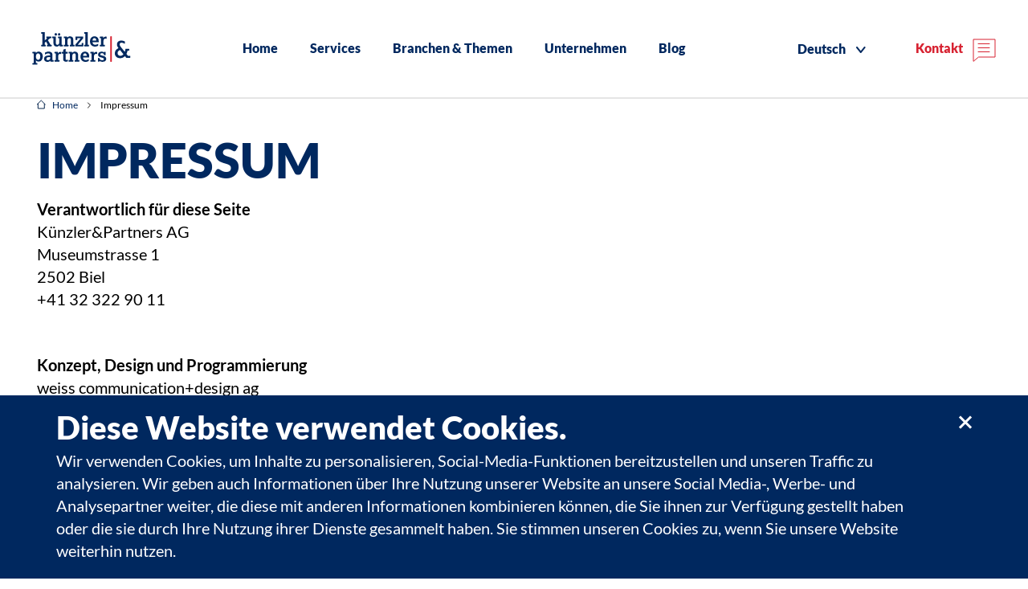

--- FILE ---
content_type: text/html; charset=UTF-8
request_url: https://kuenzlerpartners.ch/impressum/
body_size: 8085
content:
<!doctype html> <html lang="de-CH" prefix="og: https://ogp.me/ns#"> <head> <meta charset="UTF-8"> <meta name="viewport" content="width=device-width, initial-scale=1, shrink-to-fit=no"> <link rel="profile" href="http://microformats.org/profile/specs"> <link rel="profile" href="http://microformats.org/profile/hatom"> <style>img:is([sizes="auto" i],[sizes^="auto," i]){contain-intrinsic-size:3000px 1500px}</style> <link rel="alternate" href="https://kuenzlerpartners.ch/impressum/" hreflang="de" /> <link rel="alternate" href="https://kuenzlerpartners.ch/fr/mentions-legales/" hreflang="fr" /> <link rel="preload" as="font" href="/wp-content/themes/kuenzler/fonts/Lato-Black.woff2" data-wpacu-preload-local-font="1" crossorigin> <link rel="preload" as="font" href="/wp-content/themes/kuenzler/fonts/Lato-Bold.woff2" data-wpacu-preload-local-font="1" crossorigin> <link rel="preload" as="font" href="/wp-content/themes/kuenzler/fonts/Lato-Regular.woff2" data-wpacu-preload-local-font="1" crossorigin> <title>Impressum - Künzler &amp; Partners</title> <meta name="robots" content="follow, index, max-snippet:-1, max-video-preview:-1, max-image-preview:large"/> <link rel="canonical" href="https://kuenzlerpartners.ch/impressum/" /> <meta property="og:locale" content="de_DE" /> <meta property="og:type" content="article" /> <meta property="og:title" content="Impressum - Künzler &amp; Partners" /> <meta property="og:description" content="HomeImpressum Impressum Verantwortlich für diese Seite Künzler&amp;Partners AG Museumstrasse 1 2502 Biel +41 32 322 90 11 &nbsp; Konzept, Design und Programmierung weiss communication+design ag Kommunikationsagentur Ländtestrasse 5 2501 Biel-Bienne Tel. +41 32 328 11 11 www.wcd.ch" /> <meta property="og:url" content="https://kuenzlerpartners.ch/impressum/" /> <meta property="og:site_name" content="Künzler &amp; Partners" /> <meta property="og:updated_time" content="2020-11-11T14:29:26+01:00" /> <meta property="article:published_time" content="2019-09-06T12:20:17+02:00" /> <meta property="article:modified_time" content="2020-11-11T14:29:26+01:00" /> <meta name="twitter:card" content="summary_large_image" /> <meta name="twitter:title" content="Impressum - Künzler &amp; Partners" /> <meta name="twitter:description" content="HomeImpressum Impressum Verantwortlich für diese Seite Künzler&amp;Partners AG Museumstrasse 1 2502 Biel +41 32 322 90 11 &nbsp; Konzept, Design und Programmierung weiss communication+design ag Kommunikationsagentur Ländtestrasse 5 2501 Biel-Bienne Tel. +41 32 328 11 11 www.wcd.ch" /> <meta name="twitter:label1" content="Lesedauer" /> <meta name="twitter:data1" content="Weniger als eine Minute" /> <script type="application/ld+json" class="rank-math-schema">{"@context":"https://schema.org","@graph":[{"@type":"Organization","@id":"https://kuenzlerpartners.ch/#organization","name":"K\u00fcnzler &amp; Partners","url":"https://kuenzlerpartners.ch"},{"@type":"WebSite","@id":"https://kuenzlerpartners.ch/#website","url":"https://kuenzlerpartners.ch","name":"K\u00fcnzler &amp; Partners","publisher":{"@id":"https://kuenzlerpartners.ch/#organization"},"inLanguage":"de-CH"},{"@type":"WebPage","@id":"https://kuenzlerpartners.ch/impressum/#webpage","url":"https://kuenzlerpartners.ch/impressum/","name":"Impressum - K\u00fcnzler &amp; Partners","datePublished":"2019-09-06T12:20:17+02:00","dateModified":"2020-11-11T14:29:26+01:00","isPartOf":{"@id":"https://kuenzlerpartners.ch/#website"},"inLanguage":"de-CH"},{"@type":"Person","@id":"https://kuenzlerpartners.ch/impressum/#author","name":"admin","image":{"@type":"ImageObject","@id":"https://secure.gravatar.com/avatar/7b855fd3acbbdb68523b6105ca8e6b1a0c1eab8077c998a5943a7af076400279?s=96&amp;d=mm&amp;r=g","url":"https://secure.gravatar.com/avatar/7b855fd3acbbdb68523b6105ca8e6b1a0c1eab8077c998a5943a7af076400279?s=96&amp;d=mm&amp;r=g","caption":"admin","inLanguage":"de-CH"},"worksFor":{"@id":"https://kuenzlerpartners.ch/#organization"}},{"@type":"Article","headline":"Impressum - K\u00fcnzler &amp; Partners","datePublished":"2019-09-06T12:20:17+02:00","dateModified":"2020-11-11T14:29:26+01:00","author":{"@id":"https://kuenzlerpartners.ch/impressum/#author","name":"admin"},"publisher":{"@id":"https://kuenzlerpartners.ch/#organization"},"description":"\tHomeImpressum","name":"Impressum - K\u00fcnzler &amp; Partners","@id":"https://kuenzlerpartners.ch/impressum/#richSnippet","isPartOf":{"@id":"https://kuenzlerpartners.ch/impressum/#webpage"},"inLanguage":"de-CH","mainEntityOfPage":{"@id":"https://kuenzlerpartners.ch/impressum/#webpage"}}]}</script> <link rel='dns-prefetch' href='//use.typekit.net' /> <link href='https://use.typekit.net' crossorigin rel='preconnect' /> <style id='classic-theme-styles-inline-css' type='text/css'>/*! This file is auto-generated */
.wp-block-button__link{color:#fff;background-color:#32373c;border-radius:9999px;box-shadow:none;text-decoration:none;padding:calc(.667em + 2px) calc(1.333em + 2px);font-size:1.125em}.wp-block-file__button{background:#32373c;color:#fff;text-decoration:none}</style> <style id='global-styles-inline-css' type='text/css'>:root{--wp--preset--aspect-ratio--square:1;--wp--preset--aspect-ratio--4-3:4/3;--wp--preset--aspect-ratio--3-4:3/4;--wp--preset--aspect-ratio--3-2:3/2;--wp--preset--aspect-ratio--2-3:2/3;--wp--preset--aspect-ratio--16-9:16/9;--wp--preset--aspect-ratio--9-16:9/16;--wp--preset--color--black:#000000;--wp--preset--color--cyan-bluish-gray:#abb8c3;--wp--preset--color--white:#ffffff;--wp--preset--color--pale-pink:#f78da7;--wp--preset--color--vivid-red:#cf2e2e;--wp--preset--color--luminous-vivid-orange:#ff6900;--wp--preset--color--luminous-vivid-amber:#fcb900;--wp--preset--color--light-green-cyan:#7bdcb5;--wp--preset--color--vivid-green-cyan:#00d084;--wp--preset--color--pale-cyan-blue:#8ed1fc;--wp--preset--color--vivid-cyan-blue:#0693e3;--wp--preset--color--vivid-purple:#9b51e0;--wp--preset--gradient--vivid-cyan-blue-to-vivid-purple:linear-gradient(135deg,rgba(6,147,227,1) 0%,rgb(155,81,224) 100%);--wp--preset--gradient--light-green-cyan-to-vivid-green-cyan:linear-gradient(135deg,rgb(122,220,180) 0%,rgb(0,208,130) 100%);--wp--preset--gradient--luminous-vivid-amber-to-luminous-vivid-orange:linear-gradient(135deg,rgba(252,185,0,1) 0%,rgba(255,105,0,1) 100%);--wp--preset--gradient--luminous-vivid-orange-to-vivid-red:linear-gradient(135deg,rgba(255,105,0,1) 0%,rgb(207,46,46) 100%);--wp--preset--gradient--very-light-gray-to-cyan-bluish-gray:linear-gradient(135deg,rgb(238,238,238) 0%,rgb(169,184,195) 100%);--wp--preset--gradient--cool-to-warm-spectrum:linear-gradient(135deg,rgb(74,234,220) 0%,rgb(151,120,209) 20%,rgb(207,42,186) 40%,rgb(238,44,130) 60%,rgb(251,105,98) 80%,rgb(254,248,76) 100%);--wp--preset--gradient--blush-light-purple:linear-gradient(135deg,rgb(255,206,236) 0%,rgb(152,150,240) 100%);--wp--preset--gradient--blush-bordeaux:linear-gradient(135deg,rgb(254,205,165) 0%,rgb(254,45,45) 50%,rgb(107,0,62) 100%);--wp--preset--gradient--luminous-dusk:linear-gradient(135deg,rgb(255,203,112) 0%,rgb(199,81,192) 50%,rgb(65,88,208) 100%);--wp--preset--gradient--pale-ocean:linear-gradient(135deg,rgb(255,245,203) 0%,rgb(182,227,212) 50%,rgb(51,167,181) 100%);--wp--preset--gradient--electric-grass:linear-gradient(135deg,rgb(202,248,128) 0%,rgb(113,206,126) 100%);--wp--preset--gradient--midnight:linear-gradient(135deg,rgb(2,3,129) 0%,rgb(40,116,252) 100%);--wp--preset--font-size--small:13px;--wp--preset--font-size--medium:20px;--wp--preset--font-size--large:36px;--wp--preset--font-size--x-large:42px;--wp--preset--spacing--20:0.44rem;--wp--preset--spacing--30:0.67rem;--wp--preset--spacing--40:1rem;--wp--preset--spacing--50:1.5rem;--wp--preset--spacing--60:2.25rem;--wp--preset--spacing--70:3.38rem;--wp--preset--spacing--80:5.06rem;--wp--preset--shadow--natural:6px 6px 9px rgba(0, 0, 0, 0.2);--wp--preset--shadow--deep:12px 12px 50px rgba(0, 0, 0, 0.4);--wp--preset--shadow--sharp:6px 6px 0px rgba(0, 0, 0, 0.2);--wp--preset--shadow--outlined:6px 6px 0px -3px rgba(255, 255, 255, 1), 6px 6px rgba(0, 0, 0, 1);--wp--preset--shadow--crisp:6px 6px 0px rgba(0, 0, 0, 1)}:where(.is-layout-flex){gap:.5em}:where(.is-layout-grid){gap:.5em}body .is-layout-flex{display:flex}.is-layout-flex{flex-wrap:wrap;align-items:center}.is-layout-flex>:is(*,div){margin:0}body .is-layout-grid{display:grid}.is-layout-grid>:is(*,div){margin:0}:where(.wp-block-columns.is-layout-flex){gap:2em}:where(.wp-block-columns.is-layout-grid){gap:2em}:where(.wp-block-post-template.is-layout-flex){gap:1.25em}:where(.wp-block-post-template.is-layout-grid){gap:1.25em}.has-black-color{color:var(--wp--preset--color--black)!important}.has-cyan-bluish-gray-color{color:var(--wp--preset--color--cyan-bluish-gray)!important}.has-white-color{color:var(--wp--preset--color--white)!important}.has-pale-pink-color{color:var(--wp--preset--color--pale-pink)!important}.has-vivid-red-color{color:var(--wp--preset--color--vivid-red)!important}.has-luminous-vivid-orange-color{color:var(--wp--preset--color--luminous-vivid-orange)!important}.has-luminous-vivid-amber-color{color:var(--wp--preset--color--luminous-vivid-amber)!important}.has-light-green-cyan-color{color:var(--wp--preset--color--light-green-cyan)!important}.has-vivid-green-cyan-color{color:var(--wp--preset--color--vivid-green-cyan)!important}.has-pale-cyan-blue-color{color:var(--wp--preset--color--pale-cyan-blue)!important}.has-vivid-cyan-blue-color{color:var(--wp--preset--color--vivid-cyan-blue)!important}.has-vivid-purple-color{color:var(--wp--preset--color--vivid-purple)!important}.has-black-background-color{background-color:var(--wp--preset--color--black)!important}.has-cyan-bluish-gray-background-color{background-color:var(--wp--preset--color--cyan-bluish-gray)!important}.has-white-background-color{background-color:var(--wp--preset--color--white)!important}.has-pale-pink-background-color{background-color:var(--wp--preset--color--pale-pink)!important}.has-vivid-red-background-color{background-color:var(--wp--preset--color--vivid-red)!important}.has-luminous-vivid-orange-background-color{background-color:var(--wp--preset--color--luminous-vivid-orange)!important}.has-luminous-vivid-amber-background-color{background-color:var(--wp--preset--color--luminous-vivid-amber)!important}.has-light-green-cyan-background-color{background-color:var(--wp--preset--color--light-green-cyan)!important}.has-vivid-green-cyan-background-color{background-color:var(--wp--preset--color--vivid-green-cyan)!important}.has-pale-cyan-blue-background-color{background-color:var(--wp--preset--color--pale-cyan-blue)!important}.has-vivid-cyan-blue-background-color{background-color:var(--wp--preset--color--vivid-cyan-blue)!important}.has-vivid-purple-background-color{background-color:var(--wp--preset--color--vivid-purple)!important}.has-black-border-color{border-color:var(--wp--preset--color--black)!important}.has-cyan-bluish-gray-border-color{border-color:var(--wp--preset--color--cyan-bluish-gray)!important}.has-white-border-color{border-color:var(--wp--preset--color--white)!important}.has-pale-pink-border-color{border-color:var(--wp--preset--color--pale-pink)!important}.has-vivid-red-border-color{border-color:var(--wp--preset--color--vivid-red)!important}.has-luminous-vivid-orange-border-color{border-color:var(--wp--preset--color--luminous-vivid-orange)!important}.has-luminous-vivid-amber-border-color{border-color:var(--wp--preset--color--luminous-vivid-amber)!important}.has-light-green-cyan-border-color{border-color:var(--wp--preset--color--light-green-cyan)!important}.has-vivid-green-cyan-border-color{border-color:var(--wp--preset--color--vivid-green-cyan)!important}.has-pale-cyan-blue-border-color{border-color:var(--wp--preset--color--pale-cyan-blue)!important}.has-vivid-cyan-blue-border-color{border-color:var(--wp--preset--color--vivid-cyan-blue)!important}.has-vivid-purple-border-color{border-color:var(--wp--preset--color--vivid-purple)!important}.has-vivid-cyan-blue-to-vivid-purple-gradient-background{background:var(--wp--preset--gradient--vivid-cyan-blue-to-vivid-purple)!important}.has-light-green-cyan-to-vivid-green-cyan-gradient-background{background:var(--wp--preset--gradient--light-green-cyan-to-vivid-green-cyan)!important}.has-luminous-vivid-amber-to-luminous-vivid-orange-gradient-background{background:var(--wp--preset--gradient--luminous-vivid-amber-to-luminous-vivid-orange)!important}.has-luminous-vivid-orange-to-vivid-red-gradient-background{background:var(--wp--preset--gradient--luminous-vivid-orange-to-vivid-red)!important}.has-very-light-gray-to-cyan-bluish-gray-gradient-background{background:var(--wp--preset--gradient--very-light-gray-to-cyan-bluish-gray)!important}.has-cool-to-warm-spectrum-gradient-background{background:var(--wp--preset--gradient--cool-to-warm-spectrum)!important}.has-blush-light-purple-gradient-background{background:var(--wp--preset--gradient--blush-light-purple)!important}.has-blush-bordeaux-gradient-background{background:var(--wp--preset--gradient--blush-bordeaux)!important}.has-luminous-dusk-gradient-background{background:var(--wp--preset--gradient--luminous-dusk)!important}.has-pale-ocean-gradient-background{background:var(--wp--preset--gradient--pale-ocean)!important}.has-electric-grass-gradient-background{background:var(--wp--preset--gradient--electric-grass)!important}.has-midnight-gradient-background{background:var(--wp--preset--gradient--midnight)!important}.has-small-font-size{font-size:var(--wp--preset--font-size--small)!important}.has-medium-font-size{font-size:var(--wp--preset--font-size--medium)!important}.has-large-font-size{font-size:var(--wp--preset--font-size--large)!important}.has-x-large-font-size{font-size:var(--wp--preset--font-size--x-large)!important}:where(.wp-block-post-template.is-layout-flex){gap:1.25em}:where(.wp-block-post-template.is-layout-grid){gap:1.25em}:where(.wp-block-columns.is-layout-flex){gap:2em}:where(.wp-block-columns.is-layout-grid){gap:2em}:root :where(.wp-block-pullquote){font-size:1.5em;line-height:1.6}</style> <link rel='stylesheet' id='fl-builder-layout-104-css' href='https://kuenzlerpartners.ch/wp-content/cache/asset-cleanup/css/item/content__uploads__bb-plugin__cache__104-layout-css-v5c218f2231d5994a3a27e1a7243a0380d7b2b3e8.css' media='all' /> <link rel='stylesheet' id='gfonts-css' href='https://kuenzlerpartners.ch/wp-content/cache/asset-cleanup/css/item/kuenzler__fonts__fonts-css-ve43845cb0c668942bd1bbb067ead46e15835c13d.css' media='all' /> <link rel='stylesheet' id='typekit-css' href='https://use.typekit.net/vva5bqv.css?ver=1' media='all' /> <link rel='stylesheet' id='bootstrap-css' href='https://kuenzlerpartners.ch/wp-content/themes/kuenzler/css/bootstrap.min.css?ver=1' media='all' /> <link rel='stylesheet' id='editor-style-css' href='https://kuenzlerpartners.ch/wp-content/cache/asset-cleanup/css/item/kuenzler__style-editor-css-v584890e5388e546efc79794f3ad52b154dac9fad.css' media='all' /> <link rel='stylesheet' id='theme-style-css' href='https://kuenzlerpartners.ch/wp-content/cache/asset-cleanup/css/item/kuenzler__style-css-v9e0996d832988932a0047ed6be403f9b536b9fe0.css' media='all' /> <link rel='stylesheet' id='best_share_buttons_style-css' href='https://kuenzlerpartners.ch/wp-content/plugins/best-share-buttons/css/style.min.css?ver=1630417795' media='all' /> <script src="https://kuenzlerpartners.ch/wp-includes/js/jquery/jquery.min.js?ver=3.7.1" id="jquery-core-js"></script> <link rel="alternate" title="oEmbed (JSON)" type="application/json+oembed" href="https://kuenzlerpartners.ch/wp-json/oembed/1.0/embed?url=https%3A%2F%2Fkuenzlerpartners.ch%2Fimpressum%2F&#038;lang=de" /> <link rel="alternate" title="oEmbed (XML)" type="text/xml+oembed" href="https://kuenzlerpartners.ch/wp-json/oembed/1.0/embed?url=https%3A%2F%2Fkuenzlerpartners.ch%2Fimpressum%2F&#038;format=xml&#038;lang=de" /> <style>.fl-cols-visual.custom-164 .fl-cols-visual-col:nth-child(1){flex-basis:9.09%}.fl-cols-visual.custom-164 .fl-cols-visual-col:nth-child(2){flex-basis:54.55%}.fl-cols-visual.custom-164 .fl-cols-visual-col:nth-child(3){flex-basis:36.36%}</style><style>.fl-cols-visual.custom-174 .fl-cols-visual-col:nth-child(1){flex-basis:8.33%}.fl-cols-visual.custom-174 .fl-cols-visual-col:nth-child(2){flex-basis:58.33%}.fl-cols-visual.custom-174 .fl-cols-visual-col:nth-child(3){flex-basis:33.33%}</style><style>.fl-cols-visual.custom-183 .fl-cols-visual-col:nth-child(1){flex-basis:8.33%}.fl-cols-visual.custom-183 .fl-cols-visual-col:nth-child(2){flex-basis:66.67%}.fl-cols-visual.custom-183 .fl-cols-visual-col:nth-child(3){flex-basis:25%}</style><style>.fl-cols-visual.custom-15141 .fl-cols-visual-col:nth-child(1){flex-basis:8.33%}.fl-cols-visual.custom-15141 .fl-cols-visual-col:nth-child(2){flex-basis:41.67%}.fl-cols-visual.custom-15141 .fl-cols-visual-col:nth-child(3){flex-basis:8.33%}.fl-cols-visual.custom-15141 .fl-cols-visual-col:nth-child(4){flex-basis:33.33%}.fl-cols-visual.custom-15141 .fl-cols-visual-col:nth-child(5){flex-basis:8.33%}</style><style>.fl-cols-visual.custom-16131 .fl-cols-visual-col:nth-child(1){flex-basis:8.33%}.fl-cols-visual.custom-16131 .fl-cols-visual-col:nth-child(2){flex-basis:50%}.fl-cols-visual.custom-16131 .fl-cols-visual-col:nth-child(3){flex-basis:8.33%}.fl-cols-visual.custom-16131 .fl-cols-visual-col:nth-child(4){flex-basis:25%}.fl-cols-visual.custom-16131 .fl-cols-visual-col:nth-child(5){flex-basis:8.33%}</style><style>.fl-cols-visual.custom-1416 .fl-cols-visual-col:nth-child(1){flex-basis:8.33%}.fl-cols-visual.custom-1416 .fl-cols-visual-col:nth-child(2){flex-basis:33.33%}.fl-cols-visual.custom-1416 .fl-cols-visual-col:nth-child(3){flex-basis:8.33%}.fl-cols-visual.custom-1416 .fl-cols-visual-col:nth-child(4){flex-basis:50%}</style><style>.fl-cols-visual.custom-1362 .fl-cols-visual-col:nth-child(1){flex-basis:8.33%}.fl-cols-visual.custom-1362 .fl-cols-visual-col:nth-child(2){flex-basis:25%}.fl-cols-visual.custom-1362 .fl-cols-visual-col:nth-child(3){flex-basis:50%}.fl-cols-visual.custom-1362 .fl-cols-visual-col:nth-child(4){flex-basis:16.67%}</style><style>.fl-cols-visual.custom-615 .fl-cols-visual-col:nth-child(1){flex-basis:50%}.fl-cols-visual.custom-615 .fl-cols-visual-col:nth-child(2){flex-basis:8.33%}.fl-cols-visual.custom-615 .fl-cols-visual-col:nth-child(3){flex-basis:41.67%}</style><style>.fl-cols-visual.custom-516 .fl-cols-visual-col:nth-child(1){flex-basis:41.67%}.fl-cols-visual.custom-516 .fl-cols-visual-col:nth-child(2){flex-basis:8.33%}.fl-cols-visual.custom-516 .fl-cols-visual-col:nth-child(3){flex-basis:50%}</style><style>.fl-cols-visual.custom-1101 .fl-cols-visual-col:nth-child(1){flex-basis:8.33%}.fl-cols-visual.custom-1101 .fl-cols-visual-col:nth-child(2){flex-basis:83.33%}.fl-cols-visual.custom-1101 .fl-cols-visual-col:nth-child(3){flex-basis:8.33%}</style><style>.fl-cols-visual.custom-1551 .fl-cols-visual-col:nth-child(1){flex-basis:8.33%}.fl-cols-visual.custom-1551 .fl-cols-visual-col:nth-child(2){flex-basis:41.67%}.fl-cols-visual.custom-1551 .fl-cols-visual-col:nth-child(3){flex-basis:41.67%}.fl-cols-visual.custom-1551 .fl-cols-visual-col:nth-child(4){flex-basis:8.33%}</style><style>.fl-cols-visual.custom-282 .fl-cols-visual-col:nth-child(1){flex-basis:16.67%}.fl-cols-visual.custom-282 .fl-cols-visual-col:nth-child(2){flex-basis:66.67%}.fl-cols-visual.custom-282 .fl-cols-visual-col:nth-child(3){flex-basis:16.67%}</style><style>.fl-cols-visual.custom-93 .fl-cols-visual-col:nth-child(1){flex-basis:75%}.fl-cols-visual.custom-93 .fl-cols-visual-col:nth-child(2){flex-basis:25%}</style><style>.fl-cols-visual.custom-84 .fl-cols-visual-col:nth-child(1){flex-basis:66.67%}.fl-cols-visual.custom-84 .fl-cols-visual-col:nth-child(2){flex-basis:33.33%}</style><style>.fl-cols-visual.custom-48 .fl-cols-visual-col:nth-child(1){flex-basis:33.33%}.fl-cols-visual.custom-48 .fl-cols-visual-col:nth-child(2){flex-basis:66.67%}</style><script type="text/javascript" id="google_gtagjs" src="https://www.googletagmanager.com/gtag/js?id=G-QR0J96SNXV" async="async"></script> <script type="text/javascript" id="google_gtagjs-inline">
/* <![CDATA[ */
window.dataLayer = window.dataLayer || [];function gtag(){dataLayer.push(arguments);}gtag('js', new Date());gtag('config', 'G-QR0J96SNXV', {} );
/* ]]> */
</script> <link rel="icon" href="https://kuenzlerpartners.ch/wp-content/uploads/2019/05/cropped-KUE_Signet_favicon-32x32.png" sizes="32x32" /> <link rel="icon" href="https://kuenzlerpartners.ch/wp-content/uploads/2019/05/cropped-KUE_Signet_favicon-192x192.png" sizes="192x192" /> <link rel="apple-touch-icon" href="https://kuenzlerpartners.ch/wp-content/uploads/2019/05/cropped-KUE_Signet_favicon-180x180.png" /> <meta name="msapplication-TileImage" content="https://kuenzlerpartners.ch/wp-content/uploads/2019/05/cropped-KUE_Signet_favicon-270x270.png" /> </head> <body class="wp-singular page-template-default page page-id-104 wp-custom-logo wp-theme-kuenzler fl-builder fl-builder-2-9-4 fl-no-js h-entry hentry" itemscope="" itemtype="http://schema.org/WebPage"> <header id="branding" class="position-sticky"> <a class="skip-link sr-only sr-only-focusable" href="#content" title="Skip to content"> Skip to content </a> <div class="navbar navbar-expand-xl"> <div class="col px-0"> <a class="navbar-brand" href="https://kuenzlerpartners.ch"> <div class="u-photo photo logo d-inline" itemprop="image" itemscope itemtype="https://schema.org/ImageObject"> <img itemprop="url" src="https://kuenzlerpartners.ch/wp-content/uploads/2019/05/logo.svg" alt="Künzler &amp; Partners" width="170" height="57" loading="lazy"> <meta itemprop="width" content="170"> <meta itemprop="height" content="57"> </div> </a> </div> <div class="col-auto px-0 d-xl-none"> <button class="navbar-toggler collapsed" type="button" data-toggle="collapse" data-target="#menu" aria-controls="menu" aria-expanded="false" aria-label="Toggle navigation"> <span></span> </button> </div> <div class="col-12 col-xl-auto px-0 flex-grow-1"> <div class="container"> <div id="menu" class="collapse navbar-collapse"> <nav class="ml-auto"> <ul id="main_nav" class="navbar-nav"><li id="menu-item-1049" class="menu-item menu-item-type-post_type menu-item-object-page menu-item-home nav-item nav-item-1049"><a class="nav-link " href="https://kuenzlerpartners.ch/">Home</a></li> <li id="menu-item-159" class="menu-item menu-item-type-post_type menu-item-object-page menu-item-has-children dropdown nav-item nav-item-159"><a class="nav-link dropdown-toggle " href="https://kuenzlerpartners.ch/services/" data-toggle="dropdown" aria-haspopup="true" aria-expanded="false">Services</a> <ul class="dropdown-menu depth_0"> <li id="menu-item-232" class="menu-item menu-item-type-post_type menu-item-object-page nav-item nav-item-232"><a class="dropdown-item " href="https://kuenzlerpartners.ch/services/">Alle Services</a></li> <li id="menu-item-1141" class="menu-item menu-item-type-post_type menu-item-object-page nav-item nav-item-1141"><a class="dropdown-item " href="https://kuenzlerpartners.ch/organisationsberatung/">Organisationsberatung</a></li> <li id="menu-item-1145" class="menu-item menu-item-type-post_type menu-item-object-page nav-item nav-item-1145"><a class="dropdown-item " href="https://kuenzlerpartners.ch/services/projektmanagement/">Projektmanagement</a></li> <li id="menu-item-1142" class="menu-item menu-item-type-post_type menu-item-object-page nav-item nav-item-1142"><a class="dropdown-item " href="https://kuenzlerpartners.ch/services/informationssicherheit/">Informationssicherheit</a></li> <li id="menu-item-1144" class="menu-item menu-item-type-post_type menu-item-object-page nav-item nav-item-1144"><a class="dropdown-item " href="https://kuenzlerpartners.ch/services/bauherren-sicherheitsberatung/">Bauherren- &#038; Sicherheitsberatung</a></li> </ul> </li> <li id="menu-item-158" class="menu-item menu-item-type-post_type menu-item-object-page nav-item nav-item-158"><a class="nav-link " href="https://kuenzlerpartners.ch/branchen-themen/">Branchen &#038; Themen</a></li> <li id="menu-item-156" class="menu-item menu-item-type-post_type menu-item-object-page nav-item nav-item-156"><a class="nav-link " href="https://kuenzlerpartners.ch/unternehmen/">Unternehmen</a></li> <li id="menu-item-234" class="header_contact d-xl-none menu-item menu-item-type-post_type menu-item-object-page nav-item nav-item-234"><a class="nav-link " href="https://kuenzlerpartners.ch/kontakt/"><span class="text">Kontakt</span><svg height="29" viewBox="0 0 29 29" width="29" xmlns="http://www.w3.org/2000/svg"><g fill="none" fill-rule="evenodd" stroke="#d72332" stroke-linecap="round" stroke-linejoin="round" transform="translate(1 1)"><polygon points="0 26.9663086 0 0 26.9963379 0 26.9963379 22 6.81079102 22"/><path d="m6 5.5h14"/><path d="m6 10.5h14"/><path d="m6 15.5h14"/></g></svg></a></li> <li id="menu-item-1459" class="menu-item menu-item-type-post_type menu-item-object-page nav-item nav-item-1459"><a class="nav-link " href="https://kuenzlerpartners.ch/blog/">Blog</a></li> <li id="menu-item-1062" class="pll-parent-menu-item menu-item menu-item-type-custom menu-item-object-custom current-menu-parent menu-item-has-children dropdown nav-item nav-item-1062"><a class="nav-link dropdown-toggle " href="#pll_switcher" data-toggle="dropdown" aria-haspopup="true" aria-expanded="false">Deutsch</a> <ul class="dropdown-menu depth_0"> <li id="menu-item-1062-de" class="lang-item lang-item-7 lang-item-de current-lang lang-item-first menu-item menu-item-type-custom menu-item-object-custom nav-item nav-item-1062-de"><a class="dropdown-item " href="https://kuenzlerpartners.ch/impressum/" hreflang="de-CH" lang="de-CH">Deutsch</a></li> <li id="menu-item-1062-fr" class="lang-item lang-item-10 lang-item-fr menu-item menu-item-type-custom menu-item-object-custom nav-item nav-item-1062-fr"><a class="dropdown-item " href="https://kuenzlerpartners.ch/fr/mentions-legales/" hreflang="fr-FR" lang="fr-FR">Français</a></li> </ul> </li> </ul> </nav> </div> </div> </div> <div class="col pl-4 pr-0 d-none d-xl-block"> <div class="header_contact text-right"> <div class="widget nav_menu-4 widget_nav_menu"><div class="menu-contact-de-container"><ul id="menu-contact-de" class="menu"><li id="menu-item-229" class="menu-item menu-item-type-post_type menu-item-object-page menu-item-229"><a href="https://kuenzlerpartners.ch/kontakt/"><span class="text">Kontakt</span><svg height="29" viewBox="0 0 29 29" width="29" xmlns="http://www.w3.org/2000/svg"><g fill="none" fill-rule="evenodd" stroke="#d72332" stroke-linecap="round" stroke-linejoin="round" transform="translate(1 1)"><polygon points="0 26.9663086 0 0 26.9963379 0 26.9963379 22 6.81079102 22"/><path d="m6 5.5h14"/><path d="m6 10.5h14"/><path d="m6 15.5h14"/></g></svg></a></li> </ul></div></div> </div> </div> </div> </header> <div id="primary" class="content-area"> <main id="content"> <article id="post-104" class="post-104 page type-page status-publish"> <div class="entry-content e-content" itemprop="description text"> <div class="fl-builder-content fl-builder-content-104 fl-builder-content-primary fl-builder-global-templates-locked" data-post-id="104"><div class="fl-row fl-row-fixed-width fl-row-bg-none fl-node-5cd55f5a797ea fl-row-default-height fl-row-align-center" data-node="5cd55f5a797ea"> <div class="fl-row-content-wrap"> <div class="fl-row-content fl-row-fixed-width fl-node-content"> <div class="fl-col-group fl-node-5cd55f5a7b06c" data-node="5cd55f5a7b06c"> <div class="fl-col fl-node-5cd55f5a7b106 fl-col-bg-color fl-col-has-cols" data-node="5cd55f5a7b106"> <div class="fl-col-content fl-node-content"><div class="fl-module fl-module-breadcrumbs fl-node-5cd55f5a796c0" data-node="5cd55f5a796c0"> <div class="fl-module-content fl-node-content"> <div class="breadcrumbs d-flex align-items-center flex-wrap"> <a href="https://kuenzlerpartners.ch/"><svg height="12" viewBox="0 0 11 12" width="11" xmlns="http://www.w3.org/2000/svg"><g fill="none" fill-rule="evenodd" stroke="#05244c" transform="translate(0 1)"><polyline points="9.26053615 3.96455 9.26053615 10.00005 1.32962077 10.00005 1.32962077 3.96455"/><polyline points="0 5.2275 5.29497692 0 10.5902077 5.2275"/></g></svg>Home</a><svg class="breadcrumbs-delimiter" xmlns="http://www.w3.org/2000/svg" width="12" height="12" viewBox="0 0 24 24" fill="none" stroke="#141414" stroke-width="2" stroke-linecap="square" stroke-linejoin="arcs"><path d="M9 18l6-6-6-6"/></svg><span class="current">Impressum</span></div> </div> </div> <div class="fl-module fl-module-heading fl-node-5cd55f6b3f3fa" data-node="5cd55f6b3f3fa"> <div class="fl-module-content fl-node-content"> <h1 class="fl-heading"> <span class="fl-heading-text">Impressum</span> </h1> </div> </div> <div class="fl-col-group fl-node-5cd55f7d1abc2 fl-col-group-nested fl-col-group-custom-width" data-node="5cd55f7d1abc2"> <div class="fl-col fl-node-5cd55f7d1ac61 fl-col-bg-color fl-col-small-custom-width" data-node="5cd55f7d1ac61"> <div class="fl-col-content fl-node-content"><div class="fl-module fl-module-rich-text fl-node-5cd55f84a469d" data-node="5cd55f84a469d"> <div class="fl-module-content fl-node-content"> <div class="fl-rich-text"> <p><strong>Verantwortlich für diese Seite</strong><br /> Künzler&amp;Partners AG <strong><br /> </strong>Museumstrasse 1<br /> 2502 Biel<br /> +41 32 322 90 11</p> <p>&nbsp;</p> </div> </div> </div> <div class="fl-module fl-module-rich-text fl-node-5ced3751511ba" data-node="5ced3751511ba"> <div class="fl-module-content fl-node-content"> <div class="fl-rich-text"> <p><strong>Konzept, Design und Programmierung</strong><br /> weiss communication+design ag<br /> Kommunikationsagentur<br /> Ländtestrasse 5<br /> 2501 Biel-Bienne<br /> Tel. +41 32 328 11 11<br /> <a href="http://www.wcd.ch" rel="nofollow noopener" target="_blank">www.wcd.ch</a></p> </div> </div> </div> </div> </div> </div> <div class="fl-module fl-module-separator fl-node-5ced349235da7" data-node="5ced349235da7"> <div class="fl-module-content fl-node-content"> <div class="fl-separator"></div> </div> </div> </div> </div> </div> </div> </div> </div> </div> </div> </article> </main> </div> <footer id="colophon"> <div class="container"> <div class="row"> <div class="col-md-6 col-lg-4 col-xl-3 footer1"> <div class="widget nav_menu-2 widget_nav_menu"><div class="menu-footer-nav-de-container"><ul id="menu-footer-nav-de" class="menu"><li id="menu-item-203" class="menu-item menu-item-type-post_type menu-item-object-page menu-item-home menu-item-203"><a href="https://kuenzlerpartners.ch/">Home</a></li> <li id="menu-item-209" class="menu-item menu-item-type-post_type menu-item-object-page menu-item-209"><a href="https://kuenzlerpartners.ch/services/">Services</a></li> <li id="menu-item-492" class="menu-item menu-item-type-post_type menu-item-object-page menu-item-492"><a href="https://kuenzlerpartners.ch/branchen-themen/">Branchen &#038; Themen</a></li> <li id="menu-item-206" class="menu-item menu-item-type-post_type menu-item-object-page menu-item-206"><a href="https://kuenzlerpartners.ch/unternehmen/">Unternehmen</a></li> <li id="menu-item-205" class="menu-item menu-item-type-post_type menu-item-object-page menu-item-205"><a href="https://kuenzlerpartners.ch/kontakt/">Kontakt</a></li> </ul></div></div> <div class="d-lg-none footer3"> <div class="widget block-8 widget_block"> <div class="wp-block-group is-vertical is-content-justification-right is-layout-flex wp-container-core-group-is-layout-b6c475e2 wp-block-group-is-layout-flex"><div class="widget widget_media_image"><a href="https://experts-in-swissengineering.ch/"><img decoding="async" width="181" height="71" src="https://kuenzlerpartners.ch/wp-content/uploads/2021/06/Logo_Expertenkammer-negativ.svg" class="image wp-image-1551 swiss-engineering-logo attachment-full size-full" alt="" style="max-width: 100%; height: auto;" /></a></div> <div class="widget widget_media_image"><img decoding="async" width="150" height="150" src="https://kuenzlerpartners.ch/wp-content/uploads/2025/05/SQS_ISO27001_Zertifikat_kein_Hintergrund_v2-1.svg" class="image wp-image-2110 swiss-engineering-logo attachment-150x150 size-150x150" alt="" style="max-width: 100%; height: auto;" /></div></div> </div> </div> </div> <div class="d-none d-xl-block col-xl-1"></div> <div class="col-md-6 col-lg-4 footer2 mt-5 mt-md-0"> <div class="widget contact_widget-2 widget_contact_widget"><div class="contact-widget-email"><a href="mailto:info@kuenzlerpartners.ch">info@kuenzlerpartners.ch</a></div><div class="contact-widget-phone"><a href="tel:+41323229011">+41 32 322 90 11</a></div></div> </div> <div class="d-none d-lg-block col-lg-4 footer3 text-right"> <div class="widget block-8 widget_block"> <div class="wp-block-group is-vertical is-content-justification-right is-layout-flex wp-container-core-group-is-layout-b6c475e2 wp-block-group-is-layout-flex"><div class="widget widget_media_image"><a href="https://experts-in-swissengineering.ch/"><img decoding="async" width="181" height="71" src="https://kuenzlerpartners.ch/wp-content/uploads/2021/06/Logo_Expertenkammer-negativ.svg" class="image wp-image-1551 swiss-engineering-logo attachment-full size-full" alt="" style="max-width: 100%; height: auto;" /></a></div> <div class="widget widget_media_image"><img loading="lazy" decoding="async" width="150" height="150" src="https://kuenzlerpartners.ch/wp-content/uploads/2025/05/SQS_ISO27001_Zertifikat_kein_Hintergrund_v2-1.svg" class="image wp-image-2110 swiss-engineering-logo attachment-150x150 size-150x150" alt="" style="max-width: 100%; height: auto;" /></div></div> </div> </div> </div> <div class="row align-items-center bottom-row"> <div class="col-md copyrights"> <div class="widget block-4 widget_block widget_text"> <p>© Künzler &amp; Partners AG, 2025</p> </div> </div> <div class="col-md-auto footer_menu mt-4 mt-md-0"> <div class="widget nav_menu-3 widget_nav_menu"><div class="menu-footer-menu-de-container"><ul id="menu-footer-menu-de" class="menu"><li id="menu-item-212" class="menu-item menu-item-type-post_type menu-item-object-page current-menu-item page_item page-item-104 current_page_item menu-item-212"><a href="https://kuenzlerpartners.ch/impressum/" aria-current="page">Impressum</a></li> <li id="menu-item-213" class="menu-item menu-item-type-post_type menu-item-object-page menu-item-privacy-policy menu-item-213"><a rel="privacy-policy" href="https://kuenzlerpartners.ch/privacy-policy/">Privacy Policy</a></li> </ul></div></div> </div> </div> </div> <div itemprop="publisher" itemscope itemtype="https://schema.org/Organization"> <meta itemprop="name" content="Künzler &amp; Partners"> <meta itemprop="url" content="https://kuenzlerpartners.ch"> </div> </footer> <script type="speculationrules">
{"prefetch":[{"source":"document","where":{"and":[{"href_matches":"\/*"},{"not":{"href_matches":["\/wp-*.php","\/wp-admin\/*","\/wp-content\/uploads\/*","\/wp-content\/*","\/wp-content\/plugins\/*","\/wp-content\/themes\/kuenzler\/*","\/*\\?(.+)"]}},{"not":{"selector_matches":"a[rel~=\"nofollow\"]"}},{"not":{"selector_matches":".no-prefetch, .no-prefetch a"}}]},"eagerness":"conservative"}]}
</script> <style id='core-block-supports-inline-css' type='text/css'>.wp-container-core-group-is-layout-b6c475e2{flex-direction:column;align-items:flex-end}</style> <script src="https://kuenzlerpartners.ch/wp-content/cache/asset-cleanup/js/item/content__uploads__bb-plugin__cache__104-layout-js-v5f06859f8b98bfb494a19119aa8bda13954e360e.js" id="fl-builder-layout-104-js"></script> <script type="text/javascript" id="pll_cookie_script-js-after">
/* <![CDATA[ */
(function() {
				var expirationDate = new Date();
				expirationDate.setTime( expirationDate.getTime() + 31536000 * 1000 );
				document.cookie = "pll_language=de; expires=" + expirationDate.toUTCString() + "; path=/; secure; SameSite=Lax";
			}());
/* ]]> */
</script> <script src="https://kuenzlerpartners.ch/wp-content/cache/asset-cleanup/js/item/kuenzler__js__instant-js-vf776c72e48b1d3cc16df8da028da83d9905a4d6b.js" id="instant-js"></script> <script src="https://kuenzlerpartners.ch/wp-content/themes/kuenzler/js/bootstrap.min.js?ver=1" id="bootstrap-js"></script> <script type="text/javascript" id="themejs-js-extra">
/* <![CDATA[ */
var PT_Ajax = {"ajaxurl":"https:\/\/kuenzlerpartners.ch\/wp-admin\/admin-ajax.php","siteurl":"https:\/\/kuenzlerpartners.ch","tempurl":"https:\/\/kuenzlerpartners.ch\/wp-content\/themes\/kuenzler"};
/* ]]> */
</script> <script src="https://kuenzlerpartners.ch/wp-content/cache/asset-cleanup/js/item/kuenzler__js__main-js-vea1986c7ea3bab949f50a1423bacd12ae7b1b3a1.js" id="themejs-js"></script> <script src="https://kuenzlerpartners.ch/wp-content/cache/asset-cleanup/js/item/weiss-cookies__js__script-js-ve53bfe85378a4bc176aee940ac39dd44c2937590.js" id="weiss_cookies_script-js"></script> <script src="https://kuenzlerpartners.ch/wp-content/cache/asset-cleanup/js/item/weiss-popup__js__script-js-v2e2df42e30469ebe90e80a1cc4449e2d92932b45.js" id="weiss_popup_script-js"></script> <div id="weiss_cookies" style="display:none"> <div class="container"> <div class="row"> <div class="col"> <div class="textwidget"><h2>Diese Website verwendet Cookies.</h2> <p> Wir verwenden Cookies, um Inhalte zu personalisieren, Social-Media-Funktionen bereitzustellen und unseren Traffic zu analysieren. Wir geben auch Informationen über Ihre Nutzung unserer Website an unsere Social Media-, Werbe- und Analysepartner weiter, die diese mit anderen Informationen kombinieren können, die Sie ihnen zur Verfügung gestellt haben oder die sie durch Ihre Nutzung ihrer Dienste gesammelt haben. Sie stimmen unseren Cookies zu, wenn Sie unsere Website weiterhin nutzen.</p> </div> </div> <div class="col-auto"> <button type="button" class="close-cookies" aria-label="close"></button> </div> </div> </div></div></body> </html><!-- Cache Enabler by KeyCDN @ Wed, 26 Nov 2025 19:01:47 GMT (https-index.html) -->

--- FILE ---
content_type: text/css
request_url: https://kuenzlerpartners.ch/wp-content/cache/asset-cleanup/css/item/kuenzler__fonts__fonts-css-ve43845cb0c668942bd1bbb067ead46e15835c13d.css
body_size: -155
content:
/*!/wp-content/themes/kuenzler/fonts/fonts.css*/@font-face{font-family:'Lato';src:url(/wp-content/themes/kuenzler/fonts/Lato-Black.woff2) format('woff2'),url(/wp-content/themes/kuenzler/fonts/Lato-Black.woff) format('woff');font-weight:900;font-style:normal;font-display:swap}@font-face{font-family:'Lato';src:url(/wp-content/themes/kuenzler/fonts/Lato-Regular.woff2) format('woff2'),url(/wp-content/themes/kuenzler/fonts/Lato-Regular.woff) format('woff');font-weight:400;font-style:normal;font-display:swap}@font-face{font-family:'Lato';src:url(/wp-content/themes/kuenzler/fonts/Lato-Bold.woff2) format('woff2'),url(/wp-content/themes/kuenzler/fonts/Lato-Bold.woff) format('woff');font-weight:700;font-style:normal;font-display:swap}

--- FILE ---
content_type: text/css
request_url: https://kuenzlerpartners.ch/wp-content/cache/asset-cleanup/css/item/kuenzler__style-editor-css-v584890e5388e546efc79794f3ad52b154dac9fad.css
body_size: -49
content:
/*!/wp-content/themes/kuenzler/style-editor.css*/body{font-family:'ff-meta-serif-web-pro';font-family:'Lato',sans-serif;font-size:20px;font-size:20px;line-height:1.4;color:#000}strong,b{font-weight:900}p{margin:0 0 26px}p.lead{font-family:'ff-meta-serif-web-pro';font-size:24px;font-weight:700}a,a:hover{color:#00285f}a:hover{text-decoration:underline}h1,h2,h3,h4,h5,h6{font-weight:900;line-height:1;color:#00285f}h1{font-size:60px}h2{font-size:40px}h3{font-size:32px;line-height:1.25}.editor-post-title__block .editor-post-title__input{font-size:60px;font-weight:400;line-height:1.33}.font-metaserifpro{display:block;margin-bottom:4px;font-family:ff-meta-serif-web-pro,sans-serif;font-size:1.2em}.font-metaserifpro+br{display:none!important}

--- FILE ---
content_type: text/css
request_url: https://kuenzlerpartners.ch/wp-content/cache/asset-cleanup/css/item/kuenzler__style-css-v9e0996d832988932a0047ed6be403f9b536b9fe0.css
body_size: 4785
content:
/*!/wp-content/themes/kuenzler/style.css*/@media (max-width:991px){#wpadminbar{display:none!important}}body{position:relative;overflow-y:scroll}a,button,input{-webkit-transition:all 300ms ease;transition:all 300ms ease}.form-control:active,.form-control:focus,a:focus,a:active,button:focus,button:active,input:focus,input:active,textarea:focus,textarea:active{outline:none;-webkit-box-shadow:none;box-shadow:none}button::-moz-focus-inner{border:0}img{max-width:100%;height:auto}input:not([type=radio]):not([type=checkbox]),textarea,button{-webkit-appearance:none;-moz-appearance:none;appearance:none}textarea{resize:vertical}::selection{opacity:1;background:#d72332;color:#fff}::-moz-selection{opacity:1;background:#d72332;color:#fff}#primary{max-width:100%;overflow:hidden}.alignfull{margin-left:calc(-50vw + 50%);margin-right:calc(-50vw + 50%);max-width:100vw}.mapa label{width:auto;display:inline}.mapa img{max-width:none}.wpcf7-not-valid-tip{display:none!important}div.wpcf7 .ajax-loader{position:absolute}div.wpcf7-response-output{margin:24px 0 0;padding:20px;border:none;font-size:14px}div.wpcf7-validation-errors,div.wpcf7-acceptance-missing{border:none;background:#f7e700}div.wpcf7-mail-sent-ok{border:none;background:#398f14;color:#fff}div.wpcf7-mail-sent-ng,div.wpcf7-aborted{border:none;background:red;color:#fff}div.wpcf7-spam-blocked{border:none;background:orange}.form-control.wpcf7-not-valid{border-color:red;-webkit-box-shadow:0 0 10px rgb(255 0 0 / .2);box-shadow:0 0 10px rgb(255 0 0 / .2)}.wpcf7-acceptance.wpcf7-not-valid{color:red}button.navbar-toggler{position:relative;z-index:999;border:none;margin-right:-.75rem}button.navbar-toggler span{display:block;opacity:0;-webkit-transition-delay:300ms;transition-delay:300ms;-webkit-transition:opacity 0ms ease 300ms;transition:opacity 0ms ease 300ms}button.navbar-toggler:before,button.navbar-toggler:after{content:"";position:absolute;left:12px;-webkit-transition:width 0s linear 350ms,top 300ms ease 0s,bottom 300ms ease 0s,-webkit-transform 300ms ease 350ms;transition:width 0s linear 350ms,top 300ms ease 0s,bottom 300ms ease 0s,transform 300ms ease 350ms;-webkit-transform-origin:center;transform-origin:center}button.navbar-toggler:before{-webkit-transform:rotate(45deg);transform:rotate(45deg)}button.navbar-toggler:after{-webkit-transform:rotate(-45deg);transform:rotate(-45deg)}button.navbar-toggler.collapsed span{opacity:1}button.navbar-toggler.collapsed:before,button.navbar-toggler.collapsed:after{-webkit-transition:width 0s linear 350ms,top 300ms ease 350ms,bottom 300ms ease 350ms,-webkit-transform 300ms ease 0ms;transition:width 0s linear 350ms,top 300ms ease 350ms,bottom 300ms ease 350ms,transform 300ms ease 0ms}button.navbar-toggler.collapsed:before{-webkit-transform:rotate(0deg);transform:rotate(0deg)}button.navbar-toggler.collapsed:after{-webkit-transform:rotate(0deg);transform:rotate(0deg)}button.navbar-toggler span,button.navbar-toggler:before,button.navbar-toggler:after{width:22px;height:2px;background:#d72332}button.navbar-toggler span{margin:12px 0}button.navbar-toggler:before{width:22px;top:16px;left:auto;right:12px}button.navbar-toggler:after{bottom:16px}button.navbar-toggler.collapsed:before{width:16px;top:10px}button.navbar-toggler.collapsed:after{bottom:10px}.btn{position:relative;min-width:170px;padding:0 52px;border:none;border-radius:0;line-height:70px;font-size:16px;font-weight:900}.btn>*{position:relative;z-index:20}.btn:focus{outline:none;-webkit-box-shadow:none;box-shadow:none}.btn:before{content:'';display:block;position:relative;z-index:10;background:#d72332;position:absolute;top:0;bottom:0;left:0;right:100%;-webkit-transition:right 300ms ease;transition:right 300ms ease}.btn:hover:before{right:0%}.btn-gold,.btn-gold:not(:disabled):not(.disabled).active,.btn-gold:not(:disabled):not(.disabled):active,.btn-gold:hover{background:#c4b395;color:#fff}.btn-blue,.btn-blue:not(:disabled):not(.disabled).active,.btn-blue:not(:disabled):not(.disabled):active,.btn-blue:hover{background:#00285f;color:#fff}.form-control{background:#fff;border:none;border-radius:0;-webkit-box-shadow:none;box-shadow:none;height:70px;margin:0 0 24px;padding:0 20px;font-size:16px;color:#000}textarea.form-control{height:258px;padding:24px 20px}.form-control::-webkit-input-placeholder{font-style:italic;color:#000}.form-control::-moz-placeholder{font-style:italic;color:#000}.form-control:-ms-input-placeholder{font-style:italic;color:#000}.form-control::-ms-input-placeholder{font-style:italic;color:#000}.form-control::placeholder{font-style:italic;color:#000}ul.menu{display:-ms-inline-flexbox;display:inline-flex;-ms-flex-wrap:wrap;flex-wrap:wrap;margin:0;padding:0;list-style:none}.row{margin-left:-12px;margin-right:-12px}.col,.col-1,.col-10,.col-11,.col-12,.col-2,.col-3,.col-4,.col-5,.col-6,.col-7,.col-8,.col-9,.col-auto,.col-lg,.col-lg-1,.col-lg-10,.col-lg-11,.col-lg-12,.col-lg-2,.col-lg-3,.col-lg-4,.col-lg-5,.col-lg-6,.col-lg-7,.col-lg-8,.col-lg-9,.col-lg-auto,.col-md,.col-md-1,.col-md-10,.col-md-11,.col-md-12,.col-md-2,.col-md-3,.col-md-4,.col-md-5,.col-md-6,.col-md-7,.col-md-8,.col-md-9,.col-md-auto,.col-sm,.col-sm-1,.col-sm-10,.col-sm-11,.col-sm-12,.col-sm-2,.col-sm-3,.col-sm-4,.col-sm-5,.col-sm-6,.col-sm-7,.col-sm-8,.col-sm-9,.col-sm-auto,.col-xl,.col-xl-1,.col-xl-10,.col-xl-11,.col-xl-12,.col-xl-2,.col-xl-3,.col-xl-4,.col-xl-5,.col-xl-6,.col-xl-7,.col-xl-8,.col-xl-9,.col-xl-auto{padding-left:12px;padding-right:12px}.fl-rich-text p:last-child{margin-bottom:0}.fl-rich-text ul{list-style:none;padding-left:0}.fl-rich-text ul li{position:relative}.fl-rich-text ul li:before{content:'';display:block;width:12px;height:12px;border-radius:50%;background:#00285f;position:absolute;top:9px;left:-36px}.fl-builder-content a.fl-button,.fl-builder-content a.fl-button:visited{position:relative;padding:0 52px;line-height:70px;background:#00285f;border:none;border-radius:0}.fl-builder-content a.fl-button:before,.fl-builder-content a.fl-button:visited:before{content:'';display:block;position:relative;z-index:10;background:#d72332;position:absolute;top:0;bottom:0;left:0;right:100%;-webkit-transition:right 300ms ease;transition:right 300ms ease}.fl-builder-content a.fl-button:hover:before,.fl-builder-content a.fl-button:visited:hover:before{right:0%}.fl-builder-content a.fl-button .fl-button-text,.fl-builder-content a.fl-button:visited .fl-button-text{position:relative;z-index:20;font-size:16px;font-weight:900;color:#fff}.fl-module-heading h1.fl-heading,.fl-module-heading h2.fl-heading{margin-bottom:18px!important}.logos-grid>.row>div{padding:12px!important}.logos-grid .wrapper{background:#e5e5e5}.bg-center-to-left>.fl-row-content-wrap{background-position:right 50vw top!important}.bg-center-to-right>.fl-row-content-wrap{background-position:left 50vw top!important}.team .member{margin-bottom:40px}.team .member-photo{margin-bottom:15px}.team .member-name{font-weight:700}.team .member-phone a{color:#000}.icon-box .icon{margin-right:22px}.icon-box .text p:last-child{margin-bottom:0}.custom-listing-col a{position:relative;overflow:hidden;display:block;background:#000}.custom-listing-col a:before{content:'';display:block;padding-top:75.27%}.custom-listing-col a:after{content:url(/wp-content/themes/kuenzler/images/plus.svg);position:absolute;z-index:20;bottom:50px;left:50%;opacity:0;-webkit-backface-visibility:hidden;backface-visibility:hidden;-webkit-transform:translate3d(-50%,40px,0);transform:translate3d(-50%,40px,0);-webkit-transition:all 300ms ease;transition:all 300ms ease;-webkit-transition-property:-webkit-transform,opacity;transition-property:transform,opacity}.custom-listing-col a:hover:after{opacity:1;-webkit-transform:translate3d(-50%,0,0);transform:translate3d(-50%,0,0)}.custom-listing-col a .background{position:absolute;z-index:10;height:auto;top:0;bottom:0;left:0;right:0;opacity:.95;-webkit-backface-visibility:hidden;backface-visibility:hidden;-webkit-transform:translate3d(0,0,0);transform:translate3d(0,0,0);-webkit-filter:blur(0);filter:blur(0);-webkit-transition:-webkit-transform 300ms ease;transition:transform 300ms ease;-webkit-transition-property:-webkit-transform,-webkit-filter;transition-property:transform,filter;-webkit-background-size:cover;background-size:cover;background-position:center}.custom-listing-col a:hover .background{-webkit-transform:translate3d(0,0,0) scale(1.1);transform:translate3d(0,0,0) scale(1.1);-webkit-filter:blur(5px);filter:blur(5px)}.custom-listing-col a .content{position:absolute;z-index:20;top:50%;left:30px;right:30px;text-align:center;opacity:0;-webkit-backface-visibility:hidden;backface-visibility:hidden;-webkit-transform:translate3d(0,100%,0);transform:translate3d(0,100%,0);-webkit-transition:all 300ms ease;transition:all 300ms ease;-webkit-transition-property:-webkit-transform,opacity;transition-property:transform,opacity}.custom-listing-col a:hover .content{opacity:1;-webkit-transform:translate3d(0,-50%,0);transform:translate3d(0,-50%,0)}.custom-listing-col a .title{font-size:16px;font-weight:900;line-height:1.5;color:#fff}.modal-backdrop.show{opacity:.45}.modal-lg{width:752px;max-width:94%}.modal-content{box-shadow:0 0 8px 0 rgb(0 0 0 / .3);border:none;border-radius:0}.modal-body{padding:38px 97px 40px}#colophon{padding:40px 0;background:#333;background:#333 url(/wp-content/themes/kuenzler/images/footer.svg) left 40px bottom 40px no-repeat;color:#fff}#colophon a:hover{color:#c4b395;text-decoration:none}#colophon p:last-child{margin-bottom:0}#colophon .footer1{font-size:16px;font-weight:900}#colophon .footer3 .widget .wp-block-group{gap:20px}#colophon .footer1 li{width:50%;margin-bottom:20px}#colophon .footer1 a{color:#fff}#colophon .footer1 a:hover{color:#c4b395}#colophon .bottom-row{padding-top:40px;font-size:12px}#colophon .footer_menu li+li{margin-left:22px}#colophon .footer_menu a{color:#fff}#colophon .footer_menu a:hover{color:#c4b395}.contact-widget-email a,.contact-widget-phone a{display:block;margin-bottom:20px;line-height:50px;background:url(/wp-content/themes/kuenzler/images/email.svg) 0 center no-repeat;padding-left:72px;font-size:20px;font-weight:900;color:#fff}.contact-widget-phone a{background-image:url(/wp-content/themes/kuenzler/images/phone.svg)}.dropdown-toggle::after{content:url(/wp-content/themes/kuenzler/images/dropdown.svg);display:-moz-inline-stack;display:-webkit-inline-box;display:inline-block;margin:8px 0 0 13px;vertical-align:top;border:none;font-size:0;line-height:1;-webkit-transition:-webkit-transform 300ms ease;transition:transform 300ms ease;-webkit-transform-origin:center;transform-origin:center}.show>.dropdown-toggle::after{-webkit-transform:rotate(180deg);transform:rotate(180deg)}.widget_languages_dropdown{display:-moz-inline-stack;display:-webkit-inline-box;display:inline-block}.languages{margin-right:-11px}.languages .dropdown-toggle{padding:6px 10px;background:#333;border:solid 1px #fff0;border-bottom:none;border-radius:2px 2px 0 0;font-size:16px;font-weight:900;color:#fff;-webkit-transition:none;transition:none}.languages .dropdown-menu{width:100%;min-width:0;margin:0;padding:0 0 4px;background:#333;border:solid 1px #fff0;border-top:none;border-radius:0 0 2px 2px;-webkit-transition:none;transition:none}.languages.show .dropdown-toggle,.languages.show .dropdown-menu{border-color:#c4b395}.languages .dropdown-item{padding:4px 10px;color:#fff}.dropdown-item.active,.dropdown-item:hover,.dropdown-item:active{background:none;text-decoration:underline}#branding{z-index:900;top:0;left:0;right:0;background:#fff;border-bottom:2px solid #e5e5e5;padding:40px;-webkit-transition:all 300ms ease;transition:all 300ms ease;-webkit-transition-property:padding,-webkit-transform;transition-property:padding,transform}.fl-builder-edit #branding{z-index:-1}.scrolled #branding{padding-top:76px;padding-bottom:20px;-webkit-transform:translateY(-100%);transform:translateY(-100%)}.scrolled.scroll-up #branding{-webkit-transform:translateY(-56px);transform:translateY(-56px)}body.home #branding{border:none}.navbar{padding:0}.navbar-brand{margin:0;padding:0}.navbar-brand img{width:170px;min-width:100px;-webkit-transition:all 300ms ease;transition:all 300ms ease;-webkit-transition-property:width,height;transition-property:width,height}.scrolled .navbar-brand img{width:122px}.navbar-nav .nav-item+.nav-item{margin-left:40px}.navbar-nav .nav-item+.nav-item.pll-parent-menu-item{margin-left:140px}.navbar-nav .nav-link{position:relative;font-size:16px;font-weight:900}.navbar-nav .dropdown-toggle::after{content:none}.navbar-expand-xl .navbar-nav .nav-link{padding:8px 0}.header_contact{padding-top:1px}.header_contact a{font-size:16px;font-weight:900;color:#d72332}.header_contact a svg{margin-left:12px}.navbar-nav .pll-parent-menu-item .dropdown-toggle{margin-top:1px;background:#fff;color:#00285f}.navbar-nav .pll-parent-menu-item .dropdown-toggle::after{content:url(/wp-content/themes/kuenzler/images/dropdown-blue.svg)}.navbar-nav .pll-parent-menu-item .dropdown-menu{margin-top:-2px;background:#fff}.navbar-nav .pll-parent-menu-item .dropdown-item{color:#000}.dropdown.menu-item-has-children .dropdown-menu{max-width:306px;margin-top:22px;padding:1.5em 0;left:50%;-webkit-transform:translateX(-50%);transform:translateX(-50%);background:#c4b395;border:none;border-radius:0}.dropdown.menu-item-has-children .dropdown-menu .nav-item+.nav-item{margin:0}.dropdown.menu-item-has-children .dropdown-item{padding:.5em 40px;font-size:20px;font-weight:900;color:#fff;text-decoration:none;white-space:normal}.dropdown.menu-item-has-children .dropdown-item.active,.dropdown.menu-item-has-children .dropdown-item:hover{color:#00285f}.bb-inline-svg svg{max-width:100%;height:auto}.force-fullwidth svg,.force-fullwidth img{width:100%}.marker-text{padding:10px 0}.marker-text img{width:10px;margin-right:8px}.marker-text p{margin-bottom:12px}.marker-text p:last-child{margin-bottom:0}.bc-wrapper{padding-bottom:44px}.bc-wrapper .carousel-control-next,.bc-wrapper .carousel-control-prev{width:24px;height:24px;background:#00285f;border-radius:50%;top:auto;left:auto;bottom:-44px;right:0;opacity:1}.bc-wrapper .carousel-control-prev{right:48px}.bc-wrapper .carousel-control-prev-icon,.bc-wrapper .carousel-control-next-icon{background-size:12px;background-position:left 3px center}.bc-wrapper .carousel-control-next-icon{background-position:right 3px center}.post-meta{font-family:ff-meta-serif-web-pro,sans-serif;font-size:16px}.post-meta .divider{margin:0 20px;width:40px;height:1px;background:#979797}.post-excerpt{margin:0;padding:22px 0;border:2px solid #00285f;border-left:none;border-right:none;font-family:ff-meta-serif-web-pro,sans-serif;font-size:20px;font-weight:700;line-height:1.4;color:#00285f}.post-excerpt:before,.post-excerpt:after{content:'«';color:#d72332}.post-excerpt:after{content:'»'}a.file-box{padding:26px 20px;background:#c4b395;font-size:16px;color:#fff;text-decoration:none}.file-box .icon{width:50px;height:50px;margin-left:27px;border-radius:50%;background:#00285f url(/wp-content/themes/kuenzler/images/download.svg) center center no-repeat;-webkit-transition:background-color 300ms ease;transition:background-color 300ms ease}.file-box:hover .icon{background-color:#d72332}.file-box .file-name{margin-bottom:19px}.file-box .file-details>div:not(:last-child){margin-right:20px}.breadcrumbs,.breadcrumbs a,.breadcrumbs a:hover{font-size:12px;color:#00285f}.breadcrumbs a svg{vertical-align:text-top;margin-right:8px}.breadcrumbs .current{color:#000}.breadcrumbs-delimiter{margin:0 8px}body.blog .breadcrumbs,body.category .breadcrumbs{margin:20px 0 52px}#myCarousel{margin:44px 0 100px}#myCarousel .carousel-inner{overflow:visible}#myCarousel .carousel-item{background:#fff}#myCarousel .post-meta{margin:102px 0 44px}#myCarousel h3{margin:0 0 22px;font-size:40px;text-transform:uppercase}#myCarousel .excerpt{margin-bottom:62px;font-family:ff-meta-serif-web-pro,sans-serif;font-size:20px;font-weight:700;line-height:1.2;color:#000}#myCarousel .carousel-indicators li,#myCarousel .carousel-indicators li.active{width:8px;height:8px;margin:0 5px;background:none;border:solid 1px #00285f;border-radius:50%;opacity:1}#myCarousel .carousel-indicators li.active{background-color:#00285f}#articles{padding:88px 0 150px;background:#e5e5e5}#articles h3{font-family:ff-meta-serif-web-pro,sans-serif;font-size:18px;font-weight:700;color:#000}#categories{margin:40px 0 60px}#categories a{margin:0 40px 20px 0;font-size:18px;font-weight:900;color:#002863}#categories a.active{text-decoration:underline}#categories select{display:none}#listing a.article,a.last-article{display:block;margin:0 0 150px;font-size:20px;line-height:1.4;color:#000;text-decoration:none}#listing .post-meta,.last-article .post-meta{margin:44px 0;font-family:ff-meta-serif-web-pro,sans-serif;font-size:16px;font-weight:700}.last-article .post-meta{margin:88px 0 40px}#listing h3{font-family:Lato;font-size:20px;line-height:1.4;font-weight:900}.last-article h3{margin:0 0 30px;font-size:24px;text-transform:uppercase}#listing .excerpt{margin-bottom:100px}.last-article .excerpt{margin-bottom:80px;font-family:ff-meta-serif-web-pro,sans-serif;line-height:1.2}#myCarousel .carousel-indicators{margin:0 8px 0 0;left:auto;right:50%}.custom-select{padding:0 15px;height:38px;background:#fff url(/wp-content/themes/kuenzler/images/dropdown-blue.svg) right 15px center no-repeat;background-size:10px auto;border:none;border-radius:0;font-size:14px;font-weight:900;color:#002863}#weiss_cookies{position:fixed;z-index:999999;bottom:0;left:0;right:0;padding:20px 0;background:#00285f;color:#fff}#weiss_cookies h2{color:#fff}#weiss_cookies p{margin-bottom:0}#weiss_cookies .close-cookies{position:relative;margin:0;padding:0;background:none;border:none;width:18px;height:18px;cursor:pointer}#weiss_cookies .close-cookies:after,#weiss_cookies .close-cookies:before{position:absolute;content:"";display:block;width:20px;height:3px;background:#fff;-webkit-transform-origin:center;transform-origin:center}#weiss_cookies .close-cookies:after{-webkit-transform:rotate(45deg);transform:rotate(45deg)}#weiss_cookies .close-cookies:before{-webkit-transform:rotate(-45deg);transform:rotate(-45deg)}#weiss_popup{position:fixed;z-index:999999;top:148px;right:33px;width:444px;max-width:calc(100% - 66px);padding:40px 34px;background:#00285f;font-size:24px;line-height:1.21;color:#fff}#weiss_popup p{margin-bottom:16px}#weiss_popup strong{font-size:28px;font-weight:800}#weiss_popup .wp-block-button__link{display:block;width:100%;margin:26px 0 0;padding:12px 20px;background:#fff;font-size:18px;font-weight:900;text-align:center;color:#00285f}#weiss_popup .close-popup{position:absolute;z-index:10;top:20px;right:24px;margin:0;padding:0;background:none;border:none;font-size:30px;line-height:1;color:#fff}.centered-video{padding:min(94px, 3.125vw)}.centered-video video{width:min(1312px, 43.75vw);height:auto}@media (min-width:1200px){.container{width:1170px;max-width:100%}.navbar-nav .nav-link:before{content:'';display:block;height:4px;border-radius:2px;background:#fff0;position:absolute;bottom:0;left:-1px;right:-1px;-webkit-transition:background 300ms ease;transition:background 300ms ease}.navbar-nav .pll-parent-menu-item .nav-link:before{display:none}.navbar-nav .nav-link:hover:before,.navbar-nav .current-page-ancestor .nav-link:before,.navbar-nav .current-menu-ancestor .nav-link:before,.navbar-nav .current-menu-parent .nav-link:before,.navbar-nav .current-menu-item .nav-link:before{background:#d72332}}@media (max-width:1500px){#branding .container{width:100%;max-width:100%}#colophon{background-position:right 20px center;background-size:60px auto}}@media (max-width:1199px){#branding{padding:20px}#branding .container{padding:0}.navbar-brand img{width:128px}#menu{margin:20px -20px -20px;padding:0;border-top:1px solid #e5e5e5}#menu>nav{padding-top:12px}.dropdown-toggle::after{margin-top:6px}.navbar-expand-xl .navbar-nav .nav-link{padding:8px 20px;font-size:18px}.navbar-expand-xl .navbar-nav .header_contact .nav-link{margin-top:8px;font-size:16px}.dropdown.menu-item-has-children .dropdown-item{padding:8px 30px;font-size:16px}.navbar-nav .nav-item+.nav-item{margin:0}.dropdown.menu-item-has-children .dropdown-menu{max-width:100%;margin:10px 0;padding:10px 0;left:0;-webkit-transform:translateX(0%);transform:translateX(0%);background:#c4b395}.navbar-nav .nav-item+.nav-item.pll-parent-menu-item{margin:12px 0 0;padding:20px;border:1px solid #e5e5e5;border-left:none;border-right:none;font-size:0;line-height:1}.navbar-nav .pll-parent-menu-item .dropdown-toggle{margin:0;padding:0;border:none}.navbar-nav .pll-parent-menu-item .dropdown-menu{border:none;max-width:none;margin:20px -20px -20px;padding:15px 20px}.navbar-nav .pll-parent-menu-item .dropdown-item{padding:10px 0}}@media (max-width:991px){body{font-size:16px}#colophon .languages{margin:0 0 0 -11px}h1{font-size:40px}h2{font-size:30px;line-height:1.2}p.lead{font-size:20px}.fl-module-heading h1.fl-heading,.fl-module-heading h2.fl-heading{margin-bottom:0px!important}#myCarousel{margin-top:50px}#myCarousel .post-meta{margin-top:0}#myCarousel .snap-right{margin:0!important}#myCarousel .carousel-indicators{display:none}#myCarousel .excerpt{margin-bottom:20px}#myCarousel .btn{margin-top:20px}#categories{margin:20px 0 40px}#categories a{display:none}#categories select{display:block}#listing .excerpt{margin-bottom:20px}#listing span.btn{margin-top:20px}#listing a.article,a.last-article{margin-bottom:80px}}@media (min-width:768px){.img-center-to-left{position:absolute;top:0;bottom:0;right:50%;left:0;text-align:right}.img-center-to-right{position:absolute;top:0;bottom:0;left:50%;right:0;text-align:left}.fl-block-overlay-active .img-center-to-left,.fl-block-overlay-active .img-center-to-right{position:static}.fl-module-photo.img-center-to-right{margin-right:calc(-50vw + 50%)}.img-center-to-left img,.img-center-to-left svg,.img-center-to-right img,.img-center-to-right svg{max-width:100%;height:auto}}@media (max-width:767px){h1{font-size:36px}h2{font-size:26px}.container{padding-left:20px;padding-right:20px}#colophon{background-position:right 20px bottom 40px}.contact-widget-email a,.contact-widget-phone a{font-size:16px}.fl-builder-content a.fl-button,.fl-builder-content a.fl-button:visited{padding:0 30px;line-height:50px}.fl-builder-content a.fl-button .fl-button-text,.fl-builder-content a.fl-button:visited .fl-button-text{font-size:15px}.fl-rich-text ul li:before{top:5px;left:-26px}.modal-body{padding:30px}.modal-dialog{margin:20px 3%}.fl-rich-text ul{padding-left:28px}#myCarousel .post-meta{margin-bottom:20px;font-size:14px}#myCarousel h3{margin-bottom:10px;font-size:16px}#myCarousel .excerpt{margin-bottom:0;font-size:11px;line-height:1.27}.btn{min-width:0;padding:0 28px;line-height:38px;font-size:10px}#articles{padding:40px 0 80px}#listing a.article,a.last-article{margin-bottom:60px}#listing .post-meta,.last-article .post-meta{margin:0 0 20px;font-size:14px}#listing h3{margin:0 0 10px;font-size:16px;font-weight:900;color:#00285f;text-transform:uppercase}#listing .excerpt{font-size:11px;font-weight:700;line-height:1.27}}@media print{a,a:visited{text-decoration:underline}a[href]:after{content:" (" attr(href) ")"}abbr[title]:after{content:" (" attr(title) ")"}pre,blockquote{border:1px solid #999;page-break-inside:avoid}thead{display:table-header-group}tr,img{page-break-inside:avoid}img{max-width:100%!important}@page{margin:.5cm}p,h2,h3{orphans:3;widows:3}h2,h3{page-break-after:avoid}.widget-area,#branding,#commentform,#colophon{display:none}}

--- FILE ---
content_type: text/css
request_url: https://kuenzlerpartners.ch/wp-content/plugins/best-share-buttons/css/style.min.css?ver=1630417795
body_size: 260
content:
.best_share_buttons{--bsb-mx:4px;--bsb-my:4px;--bsb-px:5px;--bsb-py:5px;--bsb-br:0px;--bsb-fz:11px;--bsb-iz:32px;--bsb-lls:5px;--bsb-lrs:15px;display:flex;flex-wrap:wrap;margin:calc(-1 * var(--bsb-my)) 0 0 calc(-1 * var(--bsb-mx))}.best_share_buttons a{display:inline-flex;align-items:center;margin:var(--bsb-my) 0 0 var(--bsb-mx);padding:var(--bsb-py) var(--bsb-px);border:none;border-radius:var(--bsb-br);font-family:helvetica neue,helvetica,arial,sans-serif;font-size:var(--bsb-fz);color:#fff;text-decoration:none;transform:translateY(0px);transition:transform .3s ease}.best_share_buttons a:hover{transform:translateY(-2px)}.best_share_buttons a span{display:block;padding:0 var(--bsb-lrs) 0 var(--bsb-lls)}.best_share_buttons.no_label a span{display:none}.best_share_buttons svg{width:var(--bsb-iz);height:var(--bsb-iz);stroke:none;fill:#fff}.best_share_buttons.no_icon svg{display:none}.best_share_buttons .best_share_buttons_more{display:none}.best_share_buttons.limited .best_share_buttons_more{display:inline-flex}.best_share_buttons.limited .best_share_buttons_more ~ a{display:none}.best_share_buttons.style-floating{position:fixed;z-index:9999}@media(max-width:979px){.best_share_buttons a span{display:none}}@media (min-width:768px){.best_share_buttons.style-floating{top:50%;left:0;transform:translateY(-50%);flex-direction:column;align-items:flex-start}.best_share_buttons a.style-floating{padding:var(--bsb-py) var(--bsb-px);transition:padding .3s ease;will-change:padding}.best_share_buttons.style-floating a:hover{padding:var(--bsb-py) calc(2 * var(--bsb-px));transform:none}}@media (max-width:767px){.best_share_buttons.style-floating{bottom:0;left:0;right:0;flex-wrap:nowrap}.best_share_buttons.style-floating a{flex-shrink:0;width:100%;max-width:100%;flex:1 0 0%;justify-content:center}}@media print{.best_share_buttons{display:none}}

--- FILE ---
content_type: image/svg+xml
request_url: https://kuenzlerpartners.ch/wp-content/themes/kuenzler/images/phone.svg
body_size: 566
content:
<svg height="50" viewBox="0 0 50 50" width="50" xmlns="http://www.w3.org/2000/svg"><g fill="none" fill-rule="evenodd"><circle cx="25" cy="25" fill="#fff" r="25"/><g stroke="#00285f" stroke-linecap="round" stroke-linejoin="round"><path d="m31.4899364 21.43835604 5.8732679 6.58383906c.3614493.4335645.55917.9794831.55917 1.5429222v5.5047947c0 1.3357346-1.0894467 2.4186724-2.4329844 2.4186724h-10.1469243-10.14692428c-1.34382091 0-2.43298437-1.0829378-2.43298437-2.4186724v-5.5047947c0-.5634391.1977207-1.1093577.55888674-1.5429222l5.87326788-6.58383906"/><path d="m37.3983769 16.06616606c-3.470417-2.44684907-7.3066325-3.73739906-12.0283462-3.73739906-.0093359 0-.0178231.00056172-.0274419.00028086-.0093359 0-.0186719-.00028086-.0280078-.00028086-4.72114778 0-8.55736327 1.29026913-12.02778034 3.7371182-1.51581435 1.06895174-.98593001 2.73332589-.10326096 6.23311771.16889533.66872679.91746658 1.04479779 1.59248208.79876479l3.95050982-1.44052904c.60485462-.22047481.91548623-.85858788.70132583-1.44052903l-.18926462-.51453484c-.18162613-.49262778.01216499-1.03974234.46990811-1.32734259l.32958636-.20727441c.82665352-.51902859 1.7653381-.85268983 2.74843902-.96952743.7301823-.08706649 1.5704154-.14239583 2.5283376-.14351927h.0551668c.9582052.00112344 1.7984382.05645278 2.5289035.14351927.982818.1168376 1.9215026.45049884 2.7481561.96952743l.3295864.20727441c.4577431.28760025.6515342.83471481.470191 1.32734259l-.1898304.51453484c-.2141605.58194115.0964712 1.22005422.7013258 1.44052903l3.9505098 1.44052904c.6747326.246033 1.4238697-.130038 1.5921992-.79876479.882669-3.49979182 1.4131192-5.16388511-.1026952-6.23283685z"/><path d="m29.6803652 28.3789953c0 1.9165103-1.8451391 3.4703196-4.1210046 3.4703196s-4.12100456-1.5538093-4.12100456-3.4703196c0-1.9165102 1.84513906-3.4703196 4.12100456-3.4703196s4.1210046 1.5538094 4.1210046 3.4703196z"/></g></g></svg>

--- FILE ---
content_type: text/javascript
request_url: https://kuenzlerpartners.ch/wp-content/cache/asset-cleanup/js/item/weiss-popup__js__script-js-v2e2df42e30469ebe90e80a1cc4449e2d92932b45.js
body_size: 38
content:
/*!/wp-content/plugins/weiss-popup/js/script.js*/
jQuery(document).ready(function($){if($('#weiss_popup').length){$('#weiss_popup').fadeIn('fast');$('#weiss_popup .close-popup').click(function(event){event.preventDefault();$('#weiss_popup').fadeOut('fast')})}
function setCookie(cname,cvalue,exdays){var d=new Date();d.setTime(d.getTime()+(exdays*24*60*60*1000));var expires='expires='+d.toUTCString();document.cookie=cname+'='+cvalue+';'+expires+';path=/;SameSite=Lax'}
function getCookie(cname){var name=cname+'=';var decodedCookie=decodeURIComponent(document.cookie);var ca=decodedCookie.split(';');for(var i=0;i<ca.length;i++){var c=ca[i];while(c.charAt(0)==' '){c=c.substring(1)}
if(c.indexOf(name)==0){return c.substring(name.length,c.length)}}
return''}})
;

--- FILE ---
content_type: text/javascript
request_url: https://kuenzlerpartners.ch/wp-content/cache/asset-cleanup/js/item/weiss-cookies__js__script-js-ve53bfe85378a4bc176aee940ac39dd44c2937590.js
body_size: 56
content:
/*!/wp-content/plugins/weiss-cookies/js/script.js*/
jQuery(document).ready(function($){if($('#weiss_cookies').length){if(!getCookie('weiss_cookies')){$('#weiss_cookies').fadeIn('fast')}
$('#weiss_cookies .close-cookies').click(function(event){event.preventDefault();$('#weiss_cookies').fadeOut('fast');setCookie('weiss_cookies',1,90)})}
function setCookie(cname,cvalue,exdays){var d=new Date();d.setTime(d.getTime()+(exdays*24*60*60*1000));var expires='expires='+d.toUTCString();document.cookie=cname+'='+cvalue+';'+expires+';path=/;SameSite=Lax'}
function getCookie(cname){var name=cname+'=';var decodedCookie=decodeURIComponent(document.cookie);var ca=decodedCookie.split(';');for(var i=0;i<ca.length;i++){var c=ca[i];while(c.charAt(0)==' '){c=c.substring(1)}
if(c.indexOf(name)==0){return c.substring(name.length,c.length)}}
return''}})
;

--- FILE ---
content_type: image/svg+xml
request_url: https://kuenzlerpartners.ch/wp-content/uploads/2025/05/SQS_ISO27001_Zertifikat_kein_Hintergrund_v2-1.svg
body_size: 7066
content:
<?xml version="1.0" encoding="UTF-8"?>
<svg id="Ebene_1" xmlns="http://www.w3.org/2000/svg" version="1.1" viewBox="0 0 1080 1080">
  <!-- Generator: Adobe Illustrator 29.5.0, SVG Export Plug-In . SVG Version: 2.1.0 Build 137)  -->
  <defs>
    <style>
      .st0 {
        fill: #fff;
      }
    </style>
  </defs>
  <g id="Certificate">
    <path class="st0" d="M539.96,1079.91C242.23,1079.91.01,837.69.01,539.96S242.23,0,539.96,0s539.96,242.22,539.96,539.96-242.22,539.95-539.96,539.95h0ZM539.96,8.5C246.91,8.5,8.51,246.91,8.51,539.96s238.41,531.45,531.45,531.45,531.46-238.41,531.46-531.45S833.01,8.5,539.96,8.5Z"/>
    <path class="st0" d="M594.69,481.73h-117.12c-28.95,0-28.95,123.8,0,123.8h117.12c.82,0,1.62-.1,2.39-.29,2.19-.56,4.2-1.86,6.01-3.8-29.82-17.8-60.43-36.12-60.43-36.12l.06-.09c-.12-.06-.19-.12-.19-.12l17.37-29.05s27.86,16.69,54.77,32.82c.34-2.32.62-4.71.84-7.11,3.44-35.63-3.52-80.05-20.84-80.05h.02ZM608.51,557.56v.06c-25.75-15.45-50.68-30.42-50.68-30.42h0l-24.06,40.23-.03.03s25.24,15.08,52.74,31.48h-107.23c-21.24,0-21.24-110.6,0-110.6h113.82c12.42,0,17.56,37.81,15.46,69.22h-.01ZM848.98,521.11c-.33-.02-.67-.05-1.02-.06h-.52l-156.08.05c-4.64-.09-8.41-3.82-8.41-8.38v-16.24c0-4.62,3.85-8.38,8.55-8.38h123.03c4.67.07,8.43,3.81,8.43,8.38v10.16h.29l52.23-.1s1.43-65.24-27.75-65.24h-189.44c-5.98,0-10.65,2.67-14.35,6.88-4.03-4.24-8.6-6.63-13.72-6.63h-188.22c-5.29,0-9.98,2.54-14.09,7.02-3.7-4.42-8.4-7.23-14.43-7.23h-189.14c-38.44,0-38.44,124.43,0,124.43h156.27c4.71,0,8.55,3.75,8.55,8.38v16.21c0,4.64-3.84,8.39-8.55,8.39h-123.2c-4.71,0-8.55-3.76-8.55-8.39v-10.13l-52.27.07s-1.43,65.24,27.75,65.24h189.14c5.75,0,10.69-2.43,14.83-6.58,4.02,4.21,8.58,6.58,13.68,6.58h188.22c6.5,0,12.11-3.83,16.83-10.41,4.47,2.67,7.36,4.4,8.07,4.84,5.01,3.05,11.08,5.51,16.45,5.51h176.16c40.8,0,41.21-121.88,1.24-124.35l.03-.02ZM428.25,629.04c-1.17,1.88-2.45,3.55-3.83,4.96-3.11,3.12-6.75,4.92-10.92,4.92h-189.14c-17.78,0-20.61-38.77-21.07-52.12h39v3.55c0,8.28,6.79,15,15.15,15h123.2c8.36,0,15.15-6.72,15.15-15v-16.21c0-8.26-6.8-14.98-15.15-14.98h-156.27c-30.44,0-30.44-111.23,0-111.23h189.14c4.27,0,7.71,2.25,10.47,5.85,1.27,1.66,2.4,3.6,3.4,5.73,5.85,12.55,7.32,31.93,7.61,40.58h-39.37v-3.55c0-8.25-6.79-14.98-15.15-14.98h-123.2c-8.36,0-15.15,6.73-15.15,14.98v16.23c0,8.26,6.79,14.98,15.15,14.98l156.05-.05h.19c26.8,0,31.7,74.12,14.75,101.35h-.01ZM408.53,506.64c-.57,4.71-1.02,9.55-1.37,14.47l-149.88.03c-4.72,0-8.55-3.77-8.55-8.39v-16.23c0-4.63,3.83-8.39,8.55-8.39h123.2c4.71,0,8.55,3.76,8.55,8.39v10.16l19.51-.05h-.01ZM645.43,626.57c-1.1,2.05-2.26,3.89-3.49,5.47-3.42,4.38-7.34,6.88-11.77,6.88h-188.07c-3.64,0-6.93-1.66-9.89-4.69,21.04-30.61,14.87-112.83-18.52-113.12.32-4.94.77-9.78,1.31-14.5l26.25-.06s.74-33.97-9.82-52.88c3.16-3.56,6.7-5.56,10.65-5.56h188.07c3.77,0,7.2,1.82,10.23,5.08,1.44,1.52,2.76,3.34,4.02,5.45,11.46,19.22,16.3,61.61,14.55,100.43-.12,2.22-.22,4.42-.36,6.59-.46,7.11-1.16,14.04-2.07,20.64-.34,2.36-.71,4.7-1.09,6.98-2.31,13.47-5.63,25.12-10.02,33.26h.01ZM847.74,638.87h-174.58c-4.31,0-9.64-1.79-14.65-4.6-.95-.55-3.82-2.22-8.01-4.7,4.57-8.5,8.12-19.89,10.65-32.86,1.47.87,2.47,1.49,2.9,1.73,5.4,3.2,15.59,6.82,24.5,6.82h126.32c8.36,0,15.13-6.72,15.13-14.98v-16.23c0-8.25-6.79-14.97-15.13-14.97h-149.38c1.97-40.87-3.86-85.14-17.48-105.76,2.98-3.46,6.5-5.48,10.6-5.48h189.12c17.79,0,21.04,38.82,21.47,52.15h-39.36v-3.55c0-8.26-6.8-14.98-15.16-14.98h-123.2c-8.34,0-15.15,6.72-15.15,14.98v16.24c0,8.25,6.8,14.97,15.15,14.97l156.23-.03c32.82,0,32.82,111.22,0,111.22v.02h.01ZM662.38,589.83c1.24-7.68,2.15-15.81,2.73-24.14h149.62c4.64.08,8.4,3.8,8.4,8.37v16.24c0,4.62-3.83,8.38-8.57,8.38h-123.29c-8.97,0-18.92-3.02-27.22-7.87-.27-.14-.85-.49-1.67-.99h0Z"/>
    <g>
      <path class="st0" d="M866.22,425.28c-48.63-139.3-180.44-232.9-328.01-232.9s-279.36,93.59-327.99,232.9l-8.02-2.8c49.83-142.71,184.85-238.6,336.01-238.6s286.21,95.88,336.03,238.6l-8.02,2.8Z"/>
      <path class="st0" d="M538.22,895.69c-148.97,0-283.36-93.99-334.42-233.87l7.99-2.91c49.84,136.55,181.02,228.28,326.44,228.28s276.6-91.74,326.45-228.28l7.97,2.91c-51.06,139.88-185.46,233.87-334.42,233.87h0Z"/>
    </g>
    <g>
      <path class="st0" d="M122.87,529.14c-.32,9.17-2.53,16.05-8.76,21.77l-7.37-7.9c3.96-3.68,5.41-8.81,5.61-14.42.24-6.96-2.25-10.78-7.08-10.96-2.12-.07-3.92.45-5.16,1.68-1.15,1.15-1.79,2.48-2.31,5.27l-1.28,7.27c-.95,5.15-2.69,8.91-5.42,11.54-2.98,2.77-6.94,4.09-12.04,3.9-10.78-.38-18.05-8.62-17.58-21.69.29-8.32,2.54-14.26,7.74-19.27l7.11,7.73c-3.78,3.69-4.46,8.25-4.6,12.24-.22,6.28,3.15,9.46,7.3,9.61,1.53.06,3.16-.39,4.39-1.62,1.15-1.15,2.15-3.06,2.58-5.51l1.28-7.09c.96-5.49,2.61-8.91,5.08-11.37,3.17-3.12,7.64-4.4,12.98-4.21,11.71.42,17.98,10.41,17.53,23.06v-.02h.01Z"/>
      <path class="st0" d="M134.07,479.46c2.3,1.29,3.99,2.56,5.14,4.12,2.15,2.89,2.5,6.3,1.95,9.91l-.64,4.28-9.83-1.46.37-2.52c.46-3.11-.1-4.48-3.13-6.05l-5.1-2.65-42.89,8.89,1.72-11.51,28.4-5.04-25.74-12.77,1.72-11.51,48.03,26.31h0Z"/>
      <path class="st0" d="M135.91,437.63c-1.75,6.74-4.07,12.63-10.9,16.64l-5.18-8.8c4.46-2.61,6.14-7.09,7-10.38.96-3.7.73-7.88-2.47-8.72-2.14-.56-3.91.21-5.12,3.49l-2.41,6.57c-2.75,7.53-7.36,11.42-15.24,9.38-8.88-2.31-11.62-11.35-9.35-20.06,1.73-6.66,4.33-11.95,9.26-15.05l4.96,8.31c-2.86,1.89-4.5,5.5-5.47,9.19-1.11,4.27.39,6.59,2.53,7.15,1.57.41,3.54.22,4.85-3.47l2.41-6.57c3.02-8.25,8.65-11.35,15.88-9.47,9.45,2.46,11.88,11.69,9.25,21.8v-.02h0Z"/>
      <path class="st0" d="M148.29,396.46c-3.04,8.47-10.33,9.92-16.25,7.8l-20.62-7.4-1.58,4.4-7.92-2.84,1.58-4.4-12.31-4.42,3.73-10.39,12.31,4.41,2.65-7.36,7.92,2.84-2.63,7.36,19.99,7.17c2.4.86,4.16.23,5.05-2.25l1.35-3.76,8.8,3.16-2.03,5.68h-.01Z"/>
      <path class="st0" d="M114.51,344.43l-17.2,2.59,4.97-10.53,15.38,1.25-3.16,6.69h.01ZM141.47,363.74c5.14,2.43,10.4,1.06,13.05-4.55,2.07-4.38,1.86-7.11.52-10.84l8.79-3.27c2.15,6,2.53,10.97-.88,18.19-4.47,9.45-13.05,16.48-29.26,8.82-13.06-6.17-17.1-16.72-12.2-27.1,5.26-11.14,16.38-13.59,27.37-8.4l4.46,2.1-11.84,25.05h0ZM137.08,344.19c-2.89-.05-5.71,1.35-7.3,4.72-1.6,3.38-.88,6.44.99,8.65,1.17,1.3,2.14,2.04,3.86,2.96l7.18-15.22c-1.8-.75-2.98-1.03-4.74-1.11h0Z"/>
      <path class="st0" d="M203.79,293.43l-22.24-14.89c-5.01-3.35-8.83-1.31-10.77,1.58-1.89,2.82-2.41,7.28,2.38,10.49l22.45,15.03-6.14,9.18-22.24-14.89c-5.01-3.35-8.83-1.31-10.77,1.58s-2.41,7.28,2.6,10.63l22.24,14.89-6.14,9.18-36.78-24.63,6-8.96,3.39,2.26c-.86-4.05.06-8.34,2.33-11.73,2.74-4.1,6.44-6.42,11.19-6.63-1.17-5.28-.36-9.54,2.72-14.14,2.46-3.67,5.88-6.19,9.3-6.86,4.94-.97,9.12.28,13.14,2.97l23.51,15.74-6.14,9.18h-.02,0Z"/>
      <path class="st0" d="M210.87,255.5c4.21,3.83,9.64,4.05,13.81-.55,3.25-3.59,3.84-6.26,3.66-10.23l9.35-.57c.3,6.36-.78,11.22-6.15,17.14-7.02,7.74-17.29,11.97-30.57-.09-10.69-9.71-11.48-20.98-3.76-29.47,8.29-9.12,19.64-8.23,28.63-.06l3.64,3.31-18.62,20.51h0ZM212.37,235.52c-2.75-.89-5.85-.38-8.37,2.39-2.52,2.77-2.73,5.91-1.58,8.55.74,1.59,1.45,2.58,2.83,3.96l11.3-12.45c-1.51-1.25-2.55-1.86-4.21-2.44h.02Z"/>
      <path class="st0" d="M287.71,209.31l-2.56-3.28c-.31,4.56-2.07,7.56-5.75,10.43-3.41,2.67-7.57,3.98-11.03,3.56-6.2-.75-10.98-6.72-15.07-11.94-4.09-5.21-8.68-11.22-7.93-17.42.42-3.46,2.62-7.13,6.04-9.8,3.54-2.77,6.95-3.93,11.22-3.18l-12.41-15.85,8.69-6.81,37.29,47.62-8.5,6.65v.02h-.01ZM260.08,186.7c-5.22,4.09-2.53,8.89,1.92,14.58,4.46,5.69,8.53,9.51,13.74,5.42,5.22-4.09,2.55-9.01-1.9-14.69-4.45-5.69-8.54-9.39-13.75-5.3h0Z"/>
      <path class="st0" d="M305.49,174.15c2.96,4.86,8.1,6.59,13.39,3.37,4.13-2.52,5.45-4.92,6.38-8.77l9.13,2.09c-1.5,6.19-3.91,10.55-10.72,14.71-8.91,5.44-19.95,6.6-29.28-8.69-7.52-12.33-5.1-23.35,4.69-29.33,10.52-6.42,21.15-2.36,27.47,8.01l2.56,4.2-23.64,14.43h.01ZM312.56,155.41c-2.39-1.62-5.5-2.01-8.69-.07-3.19,1.95-4.27,4.9-3.92,7.76.26,1.73.66,2.88,1.6,4.58l14.36-8.76c-1.09-1.62-1.93-2.51-3.35-3.53h.01Z"/>
      <path class="st0" d="M410.17,145.02l-12.15-33.1-2.94,25.52-7.5,2.75-18.84-17.53,12.15,33.1-11.08,4.07-20.86-56.79,10.93-4.02,26.11,25.26,3.48-36.13,10.93-4.02,20.86,56.79-11.08,4.07h-.02Z"/>
      <path class="st0" d="M457.75,132.85l-.8-3.74c-2.29,3.53-4.76,5.36-9.74,6.43-4.9,1.06-8.74.57-11.86-1.45-2.84-1.92-4.84-5.13-5.65-8.95-1.47-6.89,2.04-13.56,12.09-15.7l10.21-2.19-.46-2.16c-1.01-4.74-3.78-6.31-9.52-5.08-4.16.89-5.85,2.3-7.53,5.35l-8.33-5.25c3.24-5.56,7.1-7.78,14.33-9.33,12.13-2.6,19.55,1.2,21.72,11.33l6.1,28.48-10.55,2.26h-.01ZM453.57,114.64l-8.55,1.83c-3.9.84-5.68,3.12-5.01,6.2.64,2.99,3.06,4.55,7.3,3.64,2.99-.64,4.85-1.3,6.36-3.54.93-1.33.97-3.16.41-5.81l-.5-2.32h0Z"/>
      <path class="st0" d="M507.31,126.07l-2.51-26.65c-.57-6.01-4.56-7.68-8.03-7.36-3.47.32-7.17,2.72-6.6,8.73l2.51,26.65-11,1.03-4.14-44.08,10.75-1.01.38,4.06c2.59-3.32,6.51-5.22,10.57-5.61,4.4-.41,8.09.7,10.77,2.91,3.89,3.21,5.21,7.28,5.66,12.11l2.65,28.17-11,1.03h0Z"/>
      <path class="st0" d="M554.56,125.15l.08-3.82c-3.04,2.91-5.87,4.12-10.96,4.02-5.01-.1-8.64-1.46-11.21-4.16-2.32-2.52-3.53-6.1-3.44-10.02.15-7.06,5.12-12.72,15.39-12.5l10.46.22.05-2.21c.1-4.84-2.23-7.01-8.09-7.14-4.25-.09-6.22.88-8.58,3.47l-6.91-7.03c4.43-4.67,8.7-5.93,16.1-5.77,12.4.27,18.74,5.66,18.52,16.03l-.62,29.13-10.79-.23h-.01ZM554.7,106.45l-8.75-.19c-3.99-.08-6.24,1.74-6.3,4.89-.07,3.06,1.93,5.14,6.26,5.23,3.06.07,5.01-.15,7.01-1.97,1.21-1.08,1.67-2.86,1.73-5.57l.05-2.38h.01Z"/>
      <path class="st0" d="M591.85,145.03c-6.73-.92-11.18-2.89-15.13-7.88l7.75-5.98c2.12,2.69,4.42,4.03,8.14,4.53,6.57.89,9.46-3.44,10.06-7.89l.6-4.46c-3.3,2.81-6.74,3.54-11.04,2.96s-7.8-2.52-9.91-5.29c-3.56-4.68-3.13-10.36-2.1-18.02,1.04-7.66,2.12-13.17,6.81-16.74,2.77-2.11,6.75-3.03,11.05-2.45,4.63.63,7.49,2.3,10.06,6.08l.56-4.12,10.61,1.44-5.72,42.26c-1.43,10.53-9.96,17.17-21.74,15.56h0ZM599.87,94.08c-6.49-.88-7.9,4.58-8.69,10.39-.79,5.81-.88,11.54,5.61,12.42,6.48.88,8.01-4.65,8.79-10.47.79-5.81.79-11.47-5.7-12.35h0Z"/>
      <path class="st0" d="M640.38,117.89c-1.42,5.51.92,10.41,6.93,11.95,4.69,1.21,7.34.48,10.75-1.53l4.86,8.01c-5.48,3.24-10.29,4.54-18.02,2.55-10.12-2.6-18.64-9.71-14.17-27.07,3.6-13.99,13.2-19.94,24.3-17.07,11.93,3.06,16.43,13.52,13.41,25.29l-1.23,4.77-26.82-6.91h0ZM658.75,109.89c-.49-2.84-2.39-5.35-6.01-6.28s-6.49.35-8.3,2.6c-1.06,1.39-1.6,2.48-2.17,4.35l16.28,4.19c.41-1.92.45-3.12.2-4.86Z"/>
      <path class="st0" d="M720.98,165.83l10.46-24.64c2.36-5.55-.36-8.93-3.57-10.28-3.12-1.32-7.6-1.01-9.85,4.31l-10.55,24.87-10.17-4.32,10.46-24.64c2.36-5.55-.36-8.93-3.57-10.28-3.2-1.36-7.6-1.01-9.96,4.54l-10.46,24.64-10.17-4.32,17.29-40.75,9.94,4.21-1.59,3.76c3.82-1.61,8.21-1.5,11.95.09,4.54,1.93,7.52,5.13,8.6,9.74,4.97-2.14,9.31-2.14,14.39,0,4.06,1.73,7.18,4.62,8.48,7.85,1.89,4.68,1.44,9.01-.45,13.46l-11.05,26.04-10.17-4.32v.02h-.01Z"/>
      <path class="st0" d="M759.59,165.73c-2.97,4.85-2.17,10.21,3.11,13.45,4.12,2.53,6.86,2.61,10.72,1.68l2.31,9.08c-6.19,1.49-11.17,1.32-17.98-2.84-8.91-5.45-14.97-14.74-5.62-30.01,7.53-12.31,18.45-15.18,28.24-9.2,10.5,6.43,11.75,17.73,5.4,28.1l-2.58,4.2-23.61-14.45ZM779.48,163.48c.36-2.87-.72-5.81-3.91-7.76-3.18-1.95-6.3-1.57-8.69.05-1.42,1.02-2.25,1.9-3.35,3.53l14.35,8.77c.94-1.71,1.35-2.86,1.61-4.58h0Z"/>
      <path class="st0" d="M803.38,218.9l16.55-21.02c3.73-4.74,2-8.7-.74-10.85-2.73-2.16-7.06-2.97-10.79,1.76l-16.55,21.02-8.67-6.82,27.37-34.76,8.47,6.67-2.52,3.2c4.16-.62,8.31.71,11.51,3.23,3.47,2.73,5.39,6.07,5.79,9.53.59,5.01-1.24,8.86-4.24,12.66l-17.49,22.21-8.67-6.84h-.02Z"/>
      <path class="st0" d="M832.24,244.85c-6.49-6.23-4.83-13.49-.48-18.01l15.18-15.81-3.37-3.24,5.83-6.07,3.38,3.24,9.06-9.44,7.97,7.65-9.06,9.44,5.64,5.42-5.83,6.07-5.64-5.42-14.72,15.32c-1.76,1.83-1.9,3.7,0,5.52l2.88,2.76-6.48,6.74-4.35-4.18h-.02,0Z"/>
      <path class="st0" d="M872.16,291.19c-4-5.28-5.4-11.05-4.58-16.99,1.17-8.57,7.3-13,15.62-19.31,8.32-6.31,14.24-11.01,22.81-9.84,5.95.82,11.13,3.71,15.13,8.99,6.82,8.99,7.02,19.94-1.78,29.28l-7.24-9.54c3.13-3.88,4.26-8.57.67-13.3-1.95-2.58-4.49-3.96-7.08-4.12-3.41-.29-6.13.92-15.4,7.95s-11.17,9.32-11.8,12.69c-.53,2.53.12,5.35,2.07,7.93,3.6,4.74,8.41,4.91,13,2.94l7.23,9.54c-11.36,5.95-21.9,2.75-28.67-6.17l.02-.03h0Z"/>
      <path class="st0" d="M912.32,316.04c-4.92,2.86-6.77,7.96-3.66,13.32,2.44,4.19,4.81,5.56,8.64,6.58l-2.29,9.09c-6.15-1.64-10.47-4.13-14.48-11.04-5.25-9.04-6.17-20.09,9.32-29.1,12.49-7.25,23.47-4.6,29.24,5.32,6.19,10.65,1.9,21.2-8.6,27.3l-4.26,2.47-13.92-23.94h.01ZM930.92,323.51c1.68-2.36,2.12-5.47.26-8.69-1.88-3.24-4.81-4.38-7.68-4.09-1.74.22-2.89.6-4.62,1.51l8.45,14.54c1.65-1.06,2.55-1.88,3.6-3.27Z"/>
      <path class="st0" d="M954.48,369.03c.86-2.24,1.13-3.95.01-6.43-1.39-3.1-5.23-5.48-10.36-3.19l-24.37,10.89-4.5-10.09,40.44-18.06,4.4,9.85-3.88,1.73c3.19.91,6.95,3.88,8.88,8.23,1.76,3.96,2.01,7.2.46,11.25l-11.08-4.18h.01Z"/>
      <path class="st0" d="M935.67,410.89c-2.95-8.51,1.83-14.21,7.78-16.26l20.72-7.16-1.53-4.42,7.95-2.75,1.53,4.42,12.37-4.27,3.61,10.43-12.37,4.27,2.55,7.38-7.95,2.75-2.55-7.38-20.07,6.94c-2.4.84-3.39,2.43-2.52,4.92l1.3,3.77-8.83,3.05-1.97-5.7h-.01Z"/>
      <path class="st0" d="M941.07,428.54l42.77-11.48,2.87,10.68-42.77,11.48-2.87-10.68ZM991.11,414.94l8.7-2.33,2.94,10.92-8.7,2.33-2.92-10.92h-.01Z"/>
      <path class="st0" d="M983.65,458.94l-33.94,6.65-2.12-10.84,33.94-6.65-.88-4.5,8.25-1.61.88,4.5,5.42-1.06c6.17-1.21,13.18,1.4,14.91,10.25l1.21,6.17-9.17,1.8-.84-4.25c-.5-2.59-2.15-3.47-4.65-2.98l-4.76.93,1.57,8.01-8.25,1.61-1.57-8.01v-.02h0Z"/>
      <path class="st0" d="M952.76,484.4l43.9-5.49,1.37,10.96-43.9,5.49-1.37-10.96ZM1004.13,477.81l8.94-1.11,1.4,11.2-8.94,1.11-1.4-11.2Z"/>
      <path class="st0" d="M974.78,517.78c-5.69.21-9.71,3.84-9.49,10.04.17,4.84,1.62,7.16,4.53,9.87l-6.29,6.94c-4.67-4.33-7.29-8.58-7.58-16.55-.38-10.43,4-20.62,21.91-21.29,14.43-.53,22.85,6.98,23.28,18.43.45,12.3-8.29,19.59-20.43,20.04l-4.92.19-1.01-27.67h0ZM987.66,533.11c2.59-1.29,4.45-3.82,4.31-7.56-.14-3.74-2.18-6.12-4.85-7.22-1.64-.62-2.83-.84-4.79-.85l.62,16.81c1.95-.16,3.12-.45,4.71-1.2h.01ZM1007.78,527.96l-.27-7.38,14.62,4.9.43,11.63-14.79-9.15Z"/>
    </g>
    <g>
      <path class="st0" d="M261.33,920.22l36.98-47.86,9.34,7.22-36.98,47.88-9.34-7.22h0Z"/>
      <path class="st0" d="M300.15,948.33c-7.78-4.87-12.64-10.23-14.47-18.5l10.54-2.43c1.21,5.27,4.92,9.1,9.68,12.08,5.9,3.7,10.47,3.45,13.03-.65,1.13-1.8,1.57-3.62,1.13-5.3-.42-1.57-1.25-2.8-3.41-4.64l-5.65-4.75c-3.98-3.4-6.37-6.8-7.28-10.47-.92-3.98-.06-8.07,2.65-12.37,5.73-9.15,16.52-11.32,27.6-4.36,7.06,4.42,11.08,9.35,12.81,16.35l-10.26,2.3c-1.3-5.13-4.92-8-8.3-10.12-5.33-3.33-9.77-2.01-11.98,1.52-.81,1.3-1.23,2.94-.79,4.62.42,1.57,1.58,3.4,3.48,4.99l5.5,4.65c4.27,3.59,6.42,6.72,7.31,10.1,1.11,4.31,0,8.82-2.86,13.35-6.23,9.94-18.02,10.36-28.75,3.64h.01Z"/>
      <path class="st0" d="M367.64,976.46c-5.64,2.05-11.34,2.02-17.58-.88-6.23-2.91-10-7.29-12.06-12.93-2.96-8.12.38-14.9,4.79-24.38,4.41-9.47,7.45-16.39,15.58-19.36,5.64-2.05,11.42-1.98,17.65.92,6.23,2.9,9.94,7.25,11.99,12.89,2.96,8.12-.3,14.95-4.72,24.41-4.41,9.47-7.52,16.36-15.66,19.32h.01ZM377.06,935.5c-.71-2.48-2.56-4.76-5.49-6.12-2.92-1.36-5.93-1.36-8.3-.3-3.16,1.33-4.87,3.63-9.78,14.18-4.91,10.55-5.56,13.34-4.55,16.62.71,2.48,2.65,4.79,5.57,6.15,2.92,1.37,5.85,1.32,8.22.27,3.16-1.33,4.96-3.6,9.87-14.14,4.91-10.55,5.48-13.38,4.48-16.66h-.01Z"/>
      <path class="st0" d="M390.41,998.17l-9.84-3.24,45.82-61.86,9.84,3.24-45.82,61.85h0Z"/>
      <path class="st0" d="M437.34,1005.13l12.86-59.13,11.55,2.51-12.86,59.13-11.54-2.51h-.01Z"/>
      <path class="st0" d="M466.22,1011.17l7.2-60.05,39.55,4.74-1.25,10.46-27.83-3.33-1.69,14.09,23.7,2.83-1.25,10.46-23.7-2.83-1.75,14.59,27.83,3.33-1.25,10.46-39.55-4.74h.01Z"/>
      <path class="st0" d="M544.2,1017.02c-6.63.1-12.09-2.18-16.41-6.36-6.22-6.01-6.17-13.58-6.34-24.04-.16-10.45-.46-18,5.56-24.22,4.18-4.32,9.58-6.79,16.2-6.89,11.3-.19,20.24,6.13,22.57,18.74l-11.98.2c-1.27-4.83-4.39-8.51-10.33-8.41-3.23.06-5.85,1.29-7.51,3.27-2.25,2.59-2.89,5.48-2.69,17.12.19,11.64.92,14.51,3.25,17.03,1.73,1.93,4.39,3.08,7.61,3.02,5.94-.09,8.95-3.89,10.05-8.74l11.98-.2c-1.92,12.69-10.72,19.29-21.95,19.48h-.02,0Z"/>
      <path class="st0" d="M604.01,1012.09l-1.86-9.77,17.32-30c1.68-2.99,2.25-5.01,1.73-7.76-.84-4.42-3.99-6.94-8.59-6.07-3.59.68-6.92,3.21-5.83,8.97l-10.85,2.05c-2.05-10.85,4.64-18.86,14.83-20.79,10.52-2,19.28,3.18,21.31,13.86,1.09,5.77-.58,9.27-3.76,14.81l-12.96,22.44,22.96-4.35,1.85,9.77-36.14,6.85h0Z"/>
      <path class="st0" d="M672.46,995.97l-11.43,3.61,3.51-54.14-15.24,4.82,2.87,9.08-10.05,3.18-5.86-18.57,36.72-11.58,2.99,9.48-3.51,54.14h0Z"/>
      <path class="st0" d="M721.46,977.82c-8.98,4.05-19.45,1.69-24.2-8.83l-10.48-23.22c-4.75-10.53.42-19.94,9.4-23.99,8.98-4.05,19.37-1.65,24.13,8.88l10.48,23.22c4.75,10.53-.35,19.9-9.32,23.96h-.01ZM710.32,935.32c-2.09-4.64-6.09-6.29-10.04-4.5-3.95,1.78-5.44,5.9-3.35,10.55l10.38,22.99c2.1,4.64,6.14,6.17,10.09,4.4s5.41-5.79,3.31-10.43l-10.36-22.99h-.01Z"/>
      <path class="st0" d="M766.07,954.57c-8.47,5.05-19.15,3.89-25.06-6.05l-13.05-21.91c-5.91-9.94-1.83-19.87,6.63-24.92,8.47-5.04,19.08-3.84,24.99,6.09l13.05,21.91c5.91,9.92,1.92,19.82-6.56,24.86h0ZM750.2,913.6c-2.61-4.38-6.78-5.56-10.49-3.34-3.73,2.22-4.75,6.48-2.14,10.86l12.92,21.68c2.6,4.38,6.8,5.44,10.53,3.23s4.71-6.37,2.11-10.75l-12.91-21.68h-.02Z"/>
      <path class="st0" d="M801.46,930.56l-28.91-39.06-3.53,15.94-7.08-9.55,3.53-15.94,8.88-6.57,35.99,48.61-8.88,6.57h0Z"/>
    </g>
  </g>
</svg>

--- FILE ---
content_type: image/svg+xml
request_url: https://kuenzlerpartners.ch/wp-content/uploads/2021/06/Logo_Expertenkammer-negativ.svg
body_size: 12729
content:
<?xml version="1.0" encoding="UTF-8"?>
<svg width="181px" height="71px" viewBox="0 0 181 71" version="1.1" xmlns="http://www.w3.org/2000/svg" xmlns:xlink="http://www.w3.org/1999/xlink">
    <title>Logo_Expertenkammer</title>
    <g id="Page-1" stroke="none" stroke-width="1" fill="none" fill-rule="evenodd">
        <g id="Logo_Expertenkammer" transform="translate(0.011915, -0.000000)" fill-rule="nonzero">
            <g id="Ebene_1">
                <rect id="Rectangle" fill="#FFFFFF" x="45.2694641" y="0.425188173" width="4.32918867" height="22.9215079"></rect>
                <rect id="Rectangle" fill="#FFFFFF" x="136.213349" y="29.082871" width="4.40649561" height="22.9215079"></rect>
                <rect id="Rectangle" fill="#FFFFFF" x="55.9610139" y="29.082871" width="4.15138271" height="22.9215079"></rect>
                <polygon id="Path" fill="#FFFFFF" points="0.361862309 29.082871 11.664137 29.082871 11.664137 32.8167963 4.68332028 32.8167963 4.68332028 38.305589 10.9142597 38.305589 10.9142597 41.869439 4.68332028 41.869439 4.68332028 48.5178359 11.664137 48.5178359 11.664137 52.0043789 0.361862309 52.0043789"></polygon>
                <polygon id="Path" fill="#FFFFFF" points="16.6504347 29.082871 22.2938413 29.082871 27.8599411 44.9462552 27.8599411 29.082871 32.0963614 29.082871 32.0963614 52.0043789 26.2828795 52.0043789 20.8018174 35.9786501 20.8018174 52.0043789 16.6504347 52.0043789"></polygon>
                <path d="M46.6068741,36.2260323 C46.4445296,34.0691687 46.1121097,32.2369942 44.1175906,32.2369942 C41.2958873,32.2369942 41.025313,36.2260323 41.025313,40.7407577 C41.025313,47.883919 41.9452656,49.1285607 44.6046244,49.1285607 C45.2780629,49.1765119 45.9486903,49.0027461 46.5141058,48.6337963 L46.5141058,43.5701917 L44.3495115,43.5701917 L44.3495115,40.075918 L50.7505261,40.075918 L50.7505261,51.671959 C48.9574183,52.1432214 47.1152518,52.4026815 45.2617334,52.4450285 C37.4614631,52.4450285 36.8739303,49.12083 36.8739303,40.4006071 C36.8739303,34.6721628 36.8739303,28.8586809 44.4345491,28.8586809 C48.6709694,28.8586809 50.9979084,31.433002 50.7505261,36.2492244 L46.6068741,36.2260323 Z" id="Path" fill="#FFFFFF"></path>
                <polygon id="Path" fill="#FFFFFF" points="65.0986943 29.082871 70.8271386 29.082871 76.3932383 44.9462552 76.3932383 29.082871 80.544621 29.082871 80.544621 52.0043789 74.7311391 52.0043789 69.3351146 35.9786501 69.3351146 52.0043789 65.0986943 52.0043789"></polygon>
                <polygon id="Path" fill="#FFFFFF" points="85.5386494 29.082871 96.6631181 29.082871 96.6631181 32.8167963 89.8523767 32.8167963 89.8523767 38.382896 95.9982784 38.382896 95.9982784 41.9544766 89.8523767 41.9544766 89.8523767 48.5178359 96.6631181 48.5178359 96.6631181 52.0043789 85.5386494 52.0043789"></polygon>
                <polygon id="Path" fill="#FFFFFF" points="101.649416 29.082871 112.95169 29.082871 112.95169 32.8167963 105.970874 32.8167963 105.970874 38.382896 112.201813 38.382896 112.201813 41.9544766 105.970874 41.9544766 105.970874 48.5178359 112.95169 48.5178359 112.95169 52.0043789 101.649416 52.0043789"></polygon>
                <path d="M175.670811,36.2260323 C175.500736,34.0691687 175.168316,32.2369942 173.258835,32.2369942 C170.437131,32.1596873 170.166557,36.2260323 170.166557,40.7407577 C170.166557,47.883919 171.078779,49.1285607 173.6531,49.1285607 C174.322209,49.1359018 174.98123,48.9651432 175.562582,48.6337963 L175.562582,43.5701917 L173.483025,43.5701917 L173.483025,40.075918 L179.938154,40.075918 L179.938154,51.671959 C178.11841,52.141423 176.25086,52.4008049 174.372055,52.4450285 C166.641361,52.4450285 166.069289,49.12083 166.069289,40.4006071 C166.069289,34.6721628 166.069289,28.804566 173.53714,28.804566 C177.77356,28.804566 180.185537,31.4639248 179.853117,36.2801472 L175.670811,36.2260323 Z" id="Path" fill="#FFFFFF"></path>
                <path d="M124.08389,38.9549673 C124.754859,39.0450625 125.412172,38.7133343 125.738258,38.1200524 C126.820556,36.4579532 126.070678,34.2160519 125.993371,33.883632 C125.738258,32.8090656 124.08389,32.8090656 124.08389,32.8090656 L122.336753,32.8090656 L122.336753,38.9549673 L124.08389,38.9549673 Z M130.562212,37.2078305 C130.253748,38.9488911 128.952495,40.3469823 127.238013,40.7794111 C127.869909,40.9294441 128.482182,41.1525604 129.062457,41.4442508 C130.477174,42.0240529 130.724556,45.2632137 130.724556,45.2632137 C130.809594,46.0362831 130.809594,48.4173368 130.809594,48.7497567 C130.785638,49.844296 130.926363,50.9362178 131.227051,51.9889175 L127.067938,51.9889175 C126.686717,51.1541277 126.489002,50.2472747 126.488136,49.3295587 L126.488136,46.5078554 C126.488136,43.8484967 125.575914,43.2686946 125.575914,43.1913877 C124.911074,42.2714351 122.336753,42.6038549 122.336753,42.6038549 L122.336753,51.9889175 L117.937988,51.9889175 L117.937988,29.082871 L126.488136,29.082871 C132.386655,30.1651682 130.562212,37.2232919 130.562212,37.2232919" id="Shape" fill="#FFFFFF"></path>
                <polygon id="Path" fill="#FFFFFF" points="145.598411 29.082871 151.326856 29.082871 156.892955 44.9462552 156.892955 29.082871 161.052069 29.082871 161.052069 52.0043789 155.315894 52.0043789 149.834832 35.9786501 149.834832 52.0043789 145.598411 52.0043789"></polygon>
                <path d="M6.2217284,23.6018089 C0.810242564,23.6018089 -0.225670439,20.1229966 0.0371731587,16.1339585 L4.45139946,16.1339585 C4.45139946,18.3372063 4.5287064,20.2080343 6.90976017,20.2080343 C8.35539996,20.2080343 9.12073867,19.102545 9.12073867,17.5718676 C9.12073867,13.4127542 0.284555368,13.1576413 0.284555368,6.45512953 C0.284555368,2.80624194 1.83069418,0 7.16487307,0 C11.4940617,0 13.6122719,2.04090323 13.2798521,6.88031771 L9.03570104,6.88031771 C9.03570104,5.17956501 8.78058813,3.40150538 6.99479781,3.40150538 C5.54915802,3.40150538 4.67558959,4.24415103 4.67558959,5.85986609 C4.67558959,10.1890548 13.5117729,9.84890422 13.5117729,16.9766041 C13.5117729,22.9215079 9.51500407,23.6018089 6.20626701,23.6018089" id="Path" fill="#FFFFFF"></path>
                <polygon id="Path" fill="#FFFFFF" points="16.1556703 0.425188173 20.8250095 0.425188173 23.2833702 16.3813407 26.8472201 0.425188173 32.0267851 0.425188173 35.1731776 16.3813407 37.8016136 0.425188173 42.2158399 0.425188173 37.5465007 23.346696 32.6220486 23.346696 29.3983492 6.71024244 25.5793863 23.346696 20.8250095 23.346696"></polygon>
                <path d="M60.4680086,23.6018089 C55.0565227,23.6018089 54.012879,20.1229966 54.2834533,16.1339585 L58.6976796,16.1339585 C58.6976796,18.3372063 58.7827173,20.2080343 61.163771,20.2080343 C62.6016801,20.2080343 63.3670188,19.102545 63.3670188,17.5718676 C63.3670188,13.4127542 54.5385662,13.1576413 54.5385662,6.45512953 C54.5385662,2.80624194 56.084705,0 61.4188839,0 C65.7480726,0 67.8662828,2.04090323 67.5261322,6.88031771 L63.2819812,6.88031771 C63.2819812,5.17956501 63.0268683,3.40150538 61.2488087,3.40150538 C59.8031689,3.40150538 58.9296004,4.24415103 58.9296004,5.85986609 C58.9296004,10.1890548 67.7580531,9.84890422 67.7580531,16.9766041 C67.7580531,22.9215079 63.7690149,23.6018089 60.4602779,23.6018089" id="Path" fill="#FFFFFF"></path>
                <path d="M77.9548385,23.6018089 C72.5433527,23.6018089 71.5847466,20.1229966 71.7702833,16.1339585 L76.1845096,16.1339585 C76.1845096,18.3372063 76.2695472,20.2080343 78.650601,20.2080343 C80.1967398,20.2080343 80.8538488,19.1875826 80.8538488,17.5718676 C80.8538488,13.4977918 72.0253962,13.2426789 72.0253962,6.45512953 C72.0253962,2.89127958 73.6411112,0 78.9830208,0 C83.2271719,0 85.345382,2.12594086 85.0902691,6.88031771 L80.7610805,6.88031771 C80.7610805,5.17956501 80.5059675,3.40150538 78.7279079,3.40150538 C77.3673058,3.40150538 76.5169294,4.24415103 76.5169294,5.85986609 C76.5169294,10.2740924 85.345382,9.84890422 85.345382,16.9766041 C85.345382,22.9215079 81.3563439,23.6018089 77.9625692,23.6018089" id="Path" fill="#FFFFFF"></path>
                <rect id="Rectangle" fill="#E30613" x="91.2825551" y="0.425188173" width="88.6246766" height="22.9215079"></rect>
                <path d="M135.594893,15.4691357 C134.608629,15.4691357 133.809103,14.6695932 133.809103,13.6833285 C133.809103,12.6970637 134.608629,11.8975381 135.594893,11.8975381 C136.581158,11.8975381 137.380701,12.6970637 137.380701,13.6833285 C137.38275,14.15758 137.195269,14.6130044 136.859919,14.9483541 C136.524569,15.2837037 136.069145,15.4711853 135.594893,15.4691357 M137.952755,10.8770865 L137.914102,10.8770865 L137.875448,10.8770865 L137.875448,10.8770865 C137.223477,10.3709227 136.420265,10.0986475 135.594893,10.1040171 C135.167368,10.1030237 134.743152,10.1789636 134.342521,10.3282073 L135.602624,3.67207967 L136.731305,9.63244479 C137.533444,9.85060253 138.253858,10.2995172 138.803131,10.9234707 L137.303377,2.9917786 C136.755153,3.17317108 136.179941,3.25945288 135.602624,3.2468915 C135.027796,3.26010284 134.455013,3.17379313 133.909602,2.9917786 L132.007851,12.9179898 C132.007851,12.9179898 132.007851,12.9643739 132.007851,12.987566 L132.007851,13.1189878 L132.007851,13.1189878 C131.976729,13.3080837 131.961215,13.4994194 131.961467,13.6910592 C131.960749,14.7658469 132.432918,15.7865226 133.252493,16.4818397 L126.843748,18.6773568 L131.482164,14.7501643 C131.39523,14.4038284 131.351093,14.048139 131.350742,13.6910592 C131.34967,13.2231938 131.425407,12.7583255 131.574932,12.3149956 L125.429031,17.5332141 C125.836617,17.9155239 126.178733,18.3621021 126.441752,18.8551628 C126.740955,19.3486004 126.95279,19.8899569 127.067938,20.4554165 L136.646268,17.1853329 L136.692652,17.1853329 L136.862727,17.1234873 L136.862727,17.1234873 C138.081713,16.6653805 138.965084,15.5935565 139.181935,14.3095147 L144.346039,18.6850875 L138.609864,16.7292219 C138.0219,17.3144622 137.278925,17.7194773 136.468462,17.8965567 L144.098657,20.4940699 C144.214281,19.9299411 144.423308,19.3890834 144.717112,18.8938163 C144.994265,18.3882893 145.351994,17.9313366 145.776217,17.5409448 L137.952755,10.8770865 Z" id="Shape" fill="#FFFFFF"></path>
            </g>
            <g id="Calque_2" transform="translate(0.369593, 58.000344)" fill="#FFFFFF">
                <polygon id="Path" points="0 9.42676979 0 0.149936932 6.47832162 0.149936932 6.47832162 1.92799656 2.36559238 1.92799656 2.36559238 3.81428591 6.28505426 3.81428591 6.28505426 5.57688416 2.36559238 5.57688416 2.36559238 7.55594183 6.60201272 7.55594183 6.60201272 9.40357771"></polygon>
                <polygon id="Path" points="7.2745831 9.42676979 9.3541398 6.05618719 7.52969601 2.96390957 10.2663617 2.96390957 11.0394311 4.88885239 11.8125005 2.96390957 14.1317087 2.96390957 12.2686115 6.05618719 14.2940533 9.42676979 11.5805797 9.42676979 10.6683578 7.10756158 9.64790618 9.42676979"></polygon>
                <path d="M15.2217366,11.8773998 L15.2217366,4.49458699 C15.2217366,4.30131964 15.2217366,4.07712951 15.2217366,3.81428591 C15.2217366,3.55144231 15.1753524,3.28086802 15.1444296,2.98710165 L17.4172537,2.98710165 L17.4172537,3.8297473 C17.6596785,3.50707143 17.9714073,3.24289447 18.3294756,3.0566779 C18.6895066,2.88734368 19.0835386,2.80271936 19.481349,2.80929569 C20.2202902,2.77507405 20.9276834,3.11137576 21.3676384,3.7060562 C21.8602933,4.44209365 22.0991634,5.3188554 22.0479394,6.20307037 C22.103827,7.09371544 21.8617682,7.97763802 21.3599077,8.71554594 C20.879845,9.30151304 20.143871,9.61610585 19.3885807,9.55819159 C19.0204682,9.56640896 18.6554125,9.48969435 18.3217449,9.33400147 C17.9959655,9.18309591 17.7120003,8.95486219 17.4945606,8.66916178 L17.4945606,11.8773998 L15.2217366,11.8773998 Z M17.4481765,6.1721476 C17.4212048,6.67453277 17.5250909,7.17531705 17.7496735,7.62551808 C17.9148659,7.94544854 18.2478011,8.14341002 18.6077806,8.13574389 C18.9429787,8.13862294 19.2473989,7.94074975 19.38085,7.63324877 C19.5823295,7.17371768 19.6723902,6.67308605 19.6436936,6.1721476 C19.6774372,5.66263195 19.584479,5.1526897 19.3731193,4.68785434 C19.2177498,4.37641647 18.8936435,4.18558751 18.545935,4.20082062 C18.1970974,4.20640922 17.8819989,4.41047301 17.7342122,4.72650781 C17.5217035,5.17487413 17.4234382,5.66885631 17.4481765,6.1644169 L17.4481765,6.1721476 Z" id="Shape"></path>
                <path d="M29.2993305,7.34721309 C29.2347018,8.01364678 28.8852044,8.61963013 28.3407244,9.00931232 C27.6873141,9.41968643 26.923592,9.61938762 26.152938,9.58138368 C25.2964355,9.63447447 24.4563874,9.32925699 23.8337298,8.73873802 C23.2655754,8.04526534 22.988461,7.15849916 23.0606604,6.26491593 C22.9991201,5.33863417 23.2983051,4.42445796 23.8955753,3.71378689 C24.5201619,3.09122783 25.3808399,2.76495773 26.2611677,2.81702638 C27.1280521,2.76323071 27.9751851,3.09078877 28.5803759,3.71378689 C29.147602,4.45566827 29.4226979,5.37999055 29.3534453,6.31130435 L29.3534453,6.58187438 C29.3572635,6.63592189 29.3572635,6.69017145 29.3534453,6.74421896 L25.1247557,6.74421896 C25.0942731,7.14995367 25.1974492,7.55451273 25.418522,7.89609237 C25.6292769,8.16406317 25.9599302,8.30908656 26.2998212,8.28262707 C26.5429471,8.29324467 26.7808905,8.21024115 26.9646609,8.05070625 C27.1473494,7.85745051 27.263777,7.61105725 27.2970807,7.34721309 L29.2993305,7.34721309 Z M25.1015636,5.41453958 L27.2738886,5.41453958 C27.2674583,5.06555421 27.1571033,4.7264142 26.9569302,4.44047213 C26.7882502,4.22031295 26.5228048,4.09624608 26.2457063,4.10805229 C25.9536745,4.09331427 25.6702707,4.20950985 25.4726369,4.42501074 C25.2532073,4.71056467 25.1240014,5.05511376 25.1015636,5.41453958 Z" id="Shape"></path>
                <path d="M30.675394,9.42676979 L30.675394,4.37862658 C30.675394,4.2240127 30.675394,4.03847604 30.675394,3.82201661 C30.675394,3.59782648 30.6367405,3.31952149 30.6058178,2.97937096 L32.8863725,2.97937096 L32.8863725,4.27812756 C33.0258401,3.86686121 33.2977096,3.51343087 33.6594419,3.27313733 C34.0333631,3.03751022 34.4702608,2.92154356 34.9118143,2.94071748 L35.0045827,2.94071748 L35.0045827,4.98935141 L34.7417391,4.98935141 L34.3861271,4.98935141 C33.9865386,4.97050645 33.5971614,5.11897401 33.3115607,5.39907819 C33.0371436,5.70021761 32.8926776,6.09749927 32.9095646,6.50456744 L32.9095646,9.44996188 L30.675394,9.42676979 Z" id="Path"></path>
                <path d="M40.1996091,9.42676979 L39.3801555,9.51953812 C39.1250426,9.51953812 38.8931218,9.51953812 38.6689316,9.51953812 C38.1014933,9.56592953 37.536286,9.40679348 37.0764087,9.07115787 C36.7081854,8.70562811 36.5188495,8.19696459 36.5584522,7.67963294 L36.5584522,4.4868563 L35.4143095,4.4868563 L35.4143095,2.94071748 L36.5507215,2.94071748 L36.5507215,1.93572726 L38.7617,0.961659807 L38.7617,2.94071748 L40.1918784,2.94071748 L40.1918784,4.4868563 L38.7307772,4.4868563 L38.7307772,7.23898338 C38.7149928,7.44429981 38.781775,7.64742896 38.9163139,7.80332404 C39.1044996,7.93162422 39.3309328,7.99164267 39.5579615,7.97339931 L39.8749199,7.97339931 L40.1918784,7.97339931 L40.1996091,9.42676979 Z" id="Path"></path>
                <path d="M43.1527342,7.35494379 L43.1527342,7.43998142 C43.1368451,7.66666873 43.2026643,7.89155122 43.3382709,8.07389834 C43.4808611,8.22197852 43.6821954,8.29854228 43.8871501,8.28262707 C44.082567,8.29655266 44.2759826,8.23576491 44.4282987,8.11255181 C44.5603564,7.99183538 44.6336641,7.81984428 44.6292968,7.64097947 C44.6292968,7.35236689 44.2350314,7.09467709 43.4465006,6.86791006 L43.3073481,6.8215259 C42.6468458,6.6842975 42.024226,6.40464624 41.4829043,6.00207233 C41.1744494,5.68844385 41.0141903,5.25827457 41.0422547,4.81927614 C41.0288155,4.22897294 41.3211314,3.67357273 41.8153241,3.35044427 C42.4361221,2.95993498 43.1624773,2.77092061 43.8948808,2.80929569 C44.6204986,2.7658364 45.3410115,2.95544507 45.9512454,3.35044427 C46.4339952,3.71347392 46.703705,4.29349495 46.6702,4.89658308 L46.6702,4.91977516 L44.5674512,4.91977516 L44.5674512,4.84246822 C44.585914,4.6166565 44.5167016,4.39240837 44.3741839,4.216282 C44.2336607,4.06441517 44.0316616,3.98475352 43.8253046,3.99982257 C43.6545463,3.99193961 43.4859906,4.04087515 43.3460016,4.13897506 C43.2276503,4.23143595 43.1613913,4.37547733 43.1681956,4.52550977 C43.1681956,4.85019892 43.6243065,5.14396529 44.5442591,5.3913475 L44.8457562,5.46865444 C45.4290702,5.59350725 45.9730839,5.85887977 46.4305485,6.24172385 C46.7122029,6.56585563 46.8539686,6.98837293 46.8248139,7.41678934 C46.8638257,8.05709479 46.5720507,8.67274 46.0517445,9.04796579 C45.3521828,9.46121867 44.5427504,9.65008623 43.7325363,9.58911437 C42.9876054,9.64223702 42.2452508,9.45529372 41.6143261,9.05569648 C41.1295588,8.66808648 40.8664979,8.06680438 40.9108329,7.44771212 L40.9108329,7.36267448 L43.1527342,7.35494379 Z" id="Path"></path>
                <path d="M52.0121096,1.89707379 L52.0121096,0.173129014 L54.3313178,0.173129014 L54.3313178,1.89707379 L52.0121096,1.89707379 Z M52.0121096,9.42676979 L52.0121096,2.97937096 L54.3313178,2.97937096 L54.3313178,9.42676979 L52.0121096,9.42676979 Z" id="Shape"></path>
                <path d="M55.8774566,9.42676979 L55.8774566,4.37862658 C55.8774566,4.2240127 55.8774566,4.03847604 55.8774566,3.82201661 C55.8774566,3.59782648 55.8774566,3.31952149 55.8078804,2.97937096 L58.1270886,2.97937096 L58.1270886,3.89932355 C58.3090446,3.57564315 58.5764776,3.30821015 58.900158,3.12625414 C59.2520733,2.92992233 59.6490723,2.82867427 60.0520314,2.83248777 C60.6809416,2.78854749 61.298997,3.01329492 61.7527841,3.45094329 C62.1771265,3.95723413 62.387834,4.60876416 62.3403168,5.26765639 L62.3403168,9.44223118 L60.0752235,9.44223118 L60.0752235,6.15668621 C60.1146245,5.66778659 60.0432789,5.17629501 59.8664947,4.71877712 C59.7138652,4.47250641 59.4363441,4.3322538 59.1475402,4.3554345 C58.8456325,4.33196931 58.5531074,4.46653087 58.3744708,4.71104642 C58.2146014,5.01187848 58.1524517,5.3550527 58.1966648,5.69284457 L58.1966648,9.4190391 L55.8774566,9.42676979 Z" id="Path"></path>
                <path d="M70.0246267,6.46591397 L70.0246267,6.52775953 C70.0004114,6.88897151 70.126271,7.24417524 70.372508,7.50955767 C70.6196848,7.76116255 70.963557,7.89363789 71.3156526,7.87290029 C71.6889316,7.89831059 72.0610864,7.80931703 72.3824884,7.61778739 C72.6323681,7.44296884 72.7706912,7.14866428 72.745831,6.84471798 C72.745831,6.37314564 72.2278745,6.00207233 71.1996922,5.73922873 L70.6508129,5.59234554 C69.8020192,5.41002278 69.0077335,5.03141324 68.3316047,4.4868563 C67.880099,3.9480938 67.6677662,3.24853728 67.7436312,2.54970471 C67.8194961,1.85087213 68.1770002,1.21317683 68.7336008,0.783853844 C69.5126124,0.238175693 70.4506145,-0.0337089699 71.4006903,0.010784439 C72.3397544,-0.0552586021 73.2750791,0.183316955 74.0677797,0.691085516 C74.6805793,1.17846422 75.0156286,1.93521354 74.9645402,2.71652736 L74.9645402,2.87114124 L72.4984488,2.87114124 L72.4984488,2.83248777 C72.520215,2.5164938 72.4206878,2.20408885 72.2201438,1.95891934 C71.9962909,1.75183289 71.6972856,1.6456441 71.3929596,1.66515297 C71.0871359,1.64782067 70.7852875,1.74111926 70.5425832,1.92799656 C70.3310874,2.09264895 70.2105385,2.34809774 70.2178941,2.61602833 C70.2178941,3.07986998 70.8595417,3.47413537 72.1428369,3.79882452 C72.4829874,3.88386216 72.7535617,3.94570771 72.9159063,4.00755326 C73.5901409,4.14939539 74.2081868,4.48528989 74.6939659,4.97389002 C75.0848289,5.43700043 75.2863877,6.0306327 75.2583066,6.63598924 C75.30176,7.49067597 74.9124751,8.30991734 74.2223936,8.81604496 C73.3280647,9.38121123 72.2789777,9.65159447 71.2228843,9.58911437 C70.2498006,9.66870497 69.2807098,9.39417501 68.4939493,8.81604496 C67.8485387,8.22346881 67.5048616,7.37137692 67.5585353,6.49683675 L70.0246267,6.46591397 Z" id="Path"></path>
                <polygon id="Path" points="77.7707822 9.42676979 75.9772611 2.97937096 78.2964694 2.97937096 79.2937289 7.35494379 80.3682954 2.97937096 82.9348858 2.97937096 83.9630681 7.43998142 85.0685574 2.97937096 87.1558447 2.97937096 85.2309019 9.42676979 82.6333887 9.42676979 81.5433609 5.19808015 80.3451033 9.42676979"></polygon>
                <path d="M87.9984904,1.89707379 L87.9984904,0.173129014 L90.3176986,0.173129014 L90.3176986,1.89707379 L87.9984904,1.89707379 Z M88.0371439,9.42676979 L88.0371439,2.97937096 L90.2945065,2.97937096 L90.2945065,9.42676979 L88.0371439,9.42676979 Z" id="Shape"></path>
                <path d="M93.6496277,7.35494379 L93.6496277,7.43998142 C93.6337386,7.66666873 93.6995579,7.89155122 93.8351644,8.07389834 C93.9789493,8.22016007 94.1794045,8.29638952 94.3840437,8.28262707 C94.5794606,8.29655266 94.7728761,8.23576491 94.9251923,8.11255181 C95.0618671,7.99454288 95.1384625,7.82149395 95.133921,7.64097947 C95.133921,7.35494379 94.7319249,7.09983088 93.9433941,6.86791006 L93.8042416,6.8215259 C93.1437393,6.6842975 92.5211195,6.40464624 91.9797978,6.00207233 C91.6713429,5.68844385 91.5110838,5.25827457 91.5391483,4.81927614 C91.525709,4.22897294 91.8180249,3.67357273 92.3122177,3.35044427 C92.9319869,2.95756107 93.6591119,2.76834638 94.3917744,2.80929569 C95.1149602,2.76586735 95.8330083,2.95554043 96.4404083,3.35044427 C96.9231581,3.71347392 97.1928679,4.29349495 97.1593628,4.89658308 L97.1593628,4.91977516 L95.0643448,4.91977516 L95.0643448,4.84246822 C95.0789714,4.61709216 95.0101808,4.39421054 94.8710774,4.216282 C94.7268942,4.06504727 94.5229434,3.98573304 94.3144674,3.99982257 C94.1437092,3.99193961 93.9751534,4.04087515 93.8351644,4.13897506 C93.7168132,4.23143595 93.6505541,4.37547733 93.6573584,4.52550977 C93.6573584,4.85019892 94.1134694,5.14396529 95.033422,5.3913475 L95.3349191,5.46865444 C95.9198558,5.59553768 96.4659157,5.8606153 96.927442,6.24172385 C97.2033858,6.56869404 97.3419254,6.98985451 97.3139767,7.41678934 C97.3529886,8.05709479 97.0612136,8.67274 96.5409073,9.04796579 C95.8413456,9.46121867 95.0319132,9.65008623 94.2216991,9.58911437 C93.4767683,9.64223702 92.7344137,9.45529372 92.1034889,9.05569648 C91.6219544,8.66561476 91.3596701,8.06610768 91.3999958,7.44771212 L91.3999958,7.36267448 L93.6496277,7.35494379 Z" id="Path"></path>
                <path d="M100.313486,7.35494379 L100.313486,7.43998142 C100.297597,7.66666873 100.363416,7.89155122 100.499023,8.07389834 C100.642808,8.22016007 100.843263,8.29638952 101.047902,8.28262707 C101.243319,8.29655266 101.436734,8.23576491 101.589051,8.11255181 C101.723769,7.99373886 101.797632,7.82044535 101.790049,7.64097947 C101.790049,7.35236689 101.395783,7.09467709 100.607252,6.86791006 L100.4681,6.8215259 C99.8075976,6.6842975 99.1849778,6.40464624 98.6436561,6.00207233 C98.3352012,5.68844385 98.1749421,5.25827457 98.2030065,4.81927614 C98.1925191,4.22967063 98.4841295,3.67561087 98.976076,3.35044427 C99.5992671,2.95885486 100.328414,2.76981683 101.063363,2.80929569 C101.786549,2.76586735 102.504597,2.95554043 103.111997,3.35044427 C103.594747,3.71347392 103.864457,4.29349495 103.830952,4.89658308 L103.830952,4.91977516 L101.735934,4.91977516 L101.735934,4.84246822 C101.75056,4.61709216 101.68177,4.39421054 101.542666,4.216282 C101.398483,4.06504727 101.194532,3.98573304 100.986056,3.99982257 C100.815298,3.99193961 100.646742,4.04087515 100.506753,4.13897506 C100.388402,4.23143595 100.322143,4.37547733 100.328947,4.52550977 C100.328947,4.85019892 100.785058,5.14396529 101.705011,5.3913475 L102.006508,5.46865444 C102.591445,5.59553768 103.137505,5.8606153 103.599031,6.24172385 C103.874975,6.56869404 104.013514,6.98985451 103.985566,7.41678934 C104.024578,8.05709479 103.732803,8.67274 103.212496,9.04796579 C102.512935,9.46121867 101.703502,9.65008623 100.893288,9.58911437 C100.148357,9.64223702 99.4060027,9.45529372 98.7750779,9.05569648 C98.2903106,8.66808648 98.0272497,8.06680438 98.0715847,7.44771212 L98.0715847,7.36267448 L100.313486,7.35494379 Z" id="Path"></path>
                <polygon id="Path" points="105.268861 9.42676979 105.268861 0.149936932 111.754913 0.149936932 111.754913 1.92799656 107.673107 1.92799656 107.673107 3.81428591 111.538454 3.81428591 111.538454 5.57688416 107.673107 5.57688416 107.673107 7.55594183 111.901796 7.55594183 111.901796 9.40357771"></polygon>
                <path d="M113.231476,9.42676979 L113.231476,4.37862658 C113.231476,4.2240127 113.231476,4.03847604 113.231476,3.82201661 C113.231476,3.59782648 113.192822,3.31952149 113.1619,2.97937096 L115.481108,2.97937096 L115.481108,3.89932355 C115.663064,3.57564315 115.930497,3.30821015 116.254177,3.12625414 C116.606092,2.92992233 117.003091,2.82867427 117.406051,2.83248777 C118.034961,2.78854749 118.653016,3.01329492 119.106803,3.45094329 C119.531146,3.95723413 119.741853,4.60876416 119.694336,5.26765639 L119.694336,9.44223118 L117.429243,9.44223118 L117.429243,6.15668621 C117.468644,5.66778659 117.397298,5.17629501 117.220514,4.71877712 C117.067884,4.47250641 116.790363,4.3322538 116.501559,4.3554345 C116.199652,4.33196931 115.907127,4.46653087 115.72849,4.71104642 C115.534219,5.00867972 115.441968,5.36140123 115.465646,5.71603665 L115.465646,9.44223118 L113.231476,9.42676979 Z" id="Path"></path>
                <path d="M125.631509,2.97937096 L127.772911,2.97937096 C127.772911,3.27313733 127.711066,3.55144231 127.695604,3.80655522 C127.680143,4.06166812 127.695604,4.29358894 127.695604,4.4868563 L127.695604,8.9010826 C127.715799,9.36403912 127.655641,9.82699481 127.517798,10.2694154 C127.393654,10.6045855 127.186123,10.9025793 126.914804,11.1352532 C126.568643,11.4474803 126.156369,11.6774023 125.708816,11.8078236 C125.183302,11.9703392 124.635368,12.0486154 124.08537,12.0397444 C123.346143,12.0814411 122.61494,11.8686286 122.013544,11.4367502 C121.513446,11.0450354 121.227021,10.4406783 121.240475,9.8055738 L123.350954,9.8055738 L123.350954,9.85195797 C123.346037,10.0707114 123.443187,10.2792979 123.613798,10.4162986 C123.803099,10.5768153 124.046169,10.6596801 124.294099,10.6482195 C124.641344,10.6771286 124.982838,10.5462227 125.221782,10.2926075 C125.443818,9.96010946 125.547311,9.56248126 125.515549,9.1639262 L125.515549,8.34447263 C125.298608,8.63452413 125.014838,8.8679045 124.688364,9.0247737 C124.335764,9.18107912 123.953009,9.2576301 123.567414,9.24896383 C122.821259,9.29486989 122.095992,8.99219927 121.603817,8.42951026 C120.696749,6.97172224 120.696749,5.12519075 121.603817,3.66740273 C122.059618,3.09758099 122.761292,2.78125289 123.490107,2.81702638 C123.903857,2.80849777 124.31397,2.89581222 124.688364,3.07213928 C125.047638,3.25655475 125.35974,3.52104791 125.600586,3.84520869 L125.631509,2.97937096 Z M123.242725,5.99434164 C123.213607,6.46201871 123.309672,6.92900516 123.52103,7.34721309 C123.684504,7.6443336 124.001601,7.82382244 124.340483,7.81105474 C124.68134,7.81544925 124.996684,7.63100264 125.159937,7.33175171 C125.546272,6.48199491 125.546272,5.50668836 125.159937,4.65693156 C125.007608,4.37044643 124.711304,4.18970063 124.386867,4.18535923 C124.044742,4.16776722 123.720768,4.34015688 123.544222,4.63373948 C123.324914,5.05253802 123.220863,5.52210236 123.242725,5.99434164 L123.242725,5.99434164 Z" id="Shape"></path>
                <path d="M129.241743,1.89707379 L129.241743,0.173129014 L131.560951,0.173129014 L131.560951,1.89707379 L129.241743,1.89707379 Z M129.241743,9.42676979 L129.241743,2.97937096 L131.499106,2.97937096 L131.499106,9.42676979 L129.241743,9.42676979 Z" id="Shape"></path>
                <path d="M133.122552,9.42676979 L133.122552,4.37862658 C133.132454,4.19322205 133.132454,4.00742114 133.122552,3.82201661 C133.122552,3.59782648 133.083898,3.31952149 133.052975,2.97937096 L135.372184,2.97937096 L135.372184,3.89932355 C135.553169,3.57490813 135.820838,3.30723914 136.145253,3.12625414 C136.500364,2.93092701 136.89958,2.82979239 137.304857,2.83248777 C137.933767,2.78854749 138.551823,3.01329492 139.00561,3.45094329 C139.424317,3.95996215 139.631837,4.61019105 139.585412,5.26765639 L139.585412,9.44223118 L137.328049,9.44223118 L137.328049,6.15668621 C137.36745,5.66778659 137.296105,5.17629501 137.11932,4.71877712 C136.966691,4.47250641 136.68917,4.3322538 136.400366,4.3554345 C136.098458,4.33196931 135.805933,4.46653087 135.627296,4.71104642 C135.433025,5.00867972 135.340775,5.36140123 135.364453,5.71603665 L135.364453,9.44223118 L133.122552,9.42676979 Z" id="Path"></path>
                <path d="M147.099646,7.34721309 C147.035018,8.01364678 146.68552,8.61963013 146.14104,9.00931232 C145.500272,9.40049554 144.757363,9.59160625 144.007369,9.55819159 C143.150866,9.61128239 142.310818,9.30606491 141.688161,8.71554594 C141.120006,8.02207326 140.842892,7.13530708 140.915091,6.24172385 C140.853551,5.31544209 141.152736,4.40126587 141.750006,3.69059481 C142.374593,3.06803575 143.235271,2.74176564 144.115599,2.7938343 C144.982972,2.73686113 145.831392,3.06491702 146.434807,3.69059481 C147.005333,4.43079142 147.280813,5.3564044 147.207876,6.28810801 L147.207876,6.5586823 C147.211694,6.61272981 147.211694,6.66697937 147.207876,6.72102688 L142.979186,6.72102688 C142.948704,7.12676158 143.05188,7.53132065 143.272953,7.87290029 C143.483708,8.14087109 143.814361,8.28589448 144.154252,8.25943499 C144.397378,8.27005258 144.635321,8.18704907 144.819092,8.02751417 C145.00178,7.83425843 145.118208,7.58786517 145.151512,7.32402101 L147.099646,7.34721309 Z M142.90188,5.41453958 L145.066474,5.41453958 C145.060044,5.06555421 144.949689,4.7264142 144.749515,4.44047213 C144.580836,4.22031295 144.31539,4.09624608 144.038292,4.10805229 C143.74626,4.09331427 143.462856,4.20950985 143.265222,4.42501074 C143.056837,4.71414398 142.938502,5.05839055 142.925072,5.41453958 L142.90188,5.41453958 Z" id="Shape"></path>
                <path d="M154.482459,7.34721309 C154.417831,8.01364678 154.068333,8.61963013 153.523853,9.00931232 C152.870443,9.41968643 152.106721,9.61938762 151.336067,9.58138368 C150.479564,9.63447447 149.639516,9.32925699 149.016859,8.73873802 C148.448704,8.04526534 148.17159,7.15849916 148.243789,6.26491593 C148.182249,5.33863417 148.481434,4.42445796 149.078704,3.71378689 C149.703291,3.09122783 150.563969,2.76495773 151.444296,2.81702638 C152.31167,2.76005322 153.16009,3.0881091 153.763505,3.71378689 C154.334031,4.45398351 154.609511,5.37959648 154.536574,6.31130009 L154.536574,6.58187438 C154.540392,6.63592189 154.540392,6.69017145 154.536574,6.74421896 L150.307884,6.74421896 C150.277402,7.14995367 150.380578,7.55451273 150.601651,7.89609237 C150.812406,8.16406317 151.143059,8.30908656 151.48295,8.28262707 C151.726076,8.29324467 151.964019,8.21024115 152.14779,8.05070625 C152.330478,7.85745051 152.446906,7.61105725 152.480209,7.34721309 L154.482459,7.34721309 Z M150.284692,5.41453958 L152.449287,5.41453958 C152.442856,5.06555421 152.332501,4.7264142 152.132328,4.44047213 C151.963648,4.22031295 151.698203,4.09624608 151.421104,4.10805229 C151.129073,4.09331427 150.845669,4.20950985 150.648035,4.42501074 C150.431373,4.71146946 150.304887,5.05594041 150.284692,5.41453958 Z" id="Shape"></path>
                <path d="M155.858523,9.42676979 L155.858523,4.37862658 C155.858523,4.2240127 155.858523,4.03847604 155.858523,3.82201661 C155.858523,3.59782648 155.819869,3.31952149 155.788947,2.97937096 L158.108155,2.97937096 L158.108155,4.27812756 C158.247622,3.86686121 158.519492,3.51343087 158.881224,3.27313733 C159.255145,3.03751022 159.692043,2.92154356 160.133597,2.94071748 L160.241826,2.94071748 L160.241826,4.98935141 L159.978983,4.98935141 L159.623371,4.98935141 C159.223782,4.97050645 158.834405,5.11897401 158.548804,5.39907819 C158.274387,5.70021761 158.129921,6.09749927 158.146808,6.50456744 L158.146808,9.44996188 L155.858523,9.42676979 Z" id="Path"></path>
                <path d="M161.192702,1.89707379 L161.192702,0.173129014 L163.51191,0.173129014 L163.51191,1.89707379 L161.192702,1.89707379 Z M161.192702,9.42676979 L161.192702,2.97937096 L163.450064,2.97937096 L163.450064,9.42676979 L161.192702,9.42676979 Z" id="Shape"></path>
                <path d="M165.07351,9.42676979 L165.07351,4.37862658 C165.07351,4.2240127 165.07351,4.03847604 165.07351,3.82201661 C165.07351,3.59782648 165.034857,3.31952149 165.003934,2.97937096 L167.323142,2.97937096 L167.323142,3.89932355 C167.504127,3.57490813 167.771796,3.30723914 168.096211,3.12625414 C168.450408,2.92861534 168.850243,2.8272859 169.255816,2.83248777 C169.884588,2.78952919 170.502257,3.01413611 170.956568,3.45094329 C171.375276,3.95996215 171.582795,4.61019105 171.53637,5.26765639 L171.53637,9.44223118 L169.279008,9.44223118 L169.279008,6.15668621 C169.318409,5.66778659 169.247063,5.17629501 169.070279,4.71877712 C168.917649,4.47250641 168.640128,4.3322538 168.351324,4.3554345 C168.049417,4.33196931 167.756892,4.46653087 167.578255,4.71104642 C167.381265,5.00774668 167.286282,5.36053962 167.307681,5.71603665 L167.307681,9.44223118 L165.07351,9.42676979 Z" id="Path"></path>
                <path d="M177.481274,2.97937096 L179.630407,2.97937096 C179.630407,3.27313733 179.576292,3.55144231 179.5531,3.80655522 C179.529908,4.06166812 179.5531,4.29358894 179.5531,4.4868563 L179.5531,8.9010826 C179.56943,9.36386551 179.509356,9.82617498 179.375294,10.2694154 C179.245516,10.6016097 179.038873,10.898327 178.7723,11.1352532 C178.424618,11.4453494 178.012851,11.6749884 177.566312,11.8078236 C177.040544,11.9692089 176.492791,12.0474594 175.942866,12.0397444 C175.201248,12.0813479 174.467636,11.8686277 173.863309,11.4367502 C173.363211,11.0450354 173.076786,10.4406783 173.09024,9.8055738 L175.200719,9.8055738 L175.200719,9.85195797 C175.19924,10.0699765 175.295727,10.2771397 175.463563,10.4162986 C175.65362,10.5754769 175.896153,10.6581584 176.143864,10.6482195 C176.491109,10.6771286 176.832603,10.5462227 177.071547,10.2926075 C177.29703,9.96166515 177.400843,9.56280309 177.365314,9.1639262 L177.365314,8.34447263 C177.150207,8.63626923 176.865962,8.87004067 176.538129,9.0247737 C176.188531,9.18193718 175.80809,9.25855363 175.424909,9.24896383 C174.678352,9.29727312 173.952062,8.99417607 173.461313,8.42951026 C172.959441,7.73832428 172.715959,6.89297426 172.773281,6.0407258 C172.724379,5.19536485 172.964266,4.35848597 173.453582,3.66740273 C173.914051,3.1036293 174.612498,2.78875575 175.339872,2.81702638 C175.753702,2.80764904 176.164008,2.89500449 176.538129,3.07213928 C176.898665,3.25465947 177.211168,3.51949274 177.450351,3.84520869 L177.481274,2.97937096 Z M175.09249,5.99434164 C175.061356,6.46129799 175.154727,6.92815077 175.363064,7.34721309 C175.533941,7.63751421 175.845659,7.81574023 176.182517,7.81574023 C176.519376,7.81574023 176.831093,7.63751421 177.001971,7.34721309 C177.224894,6.93812456 177.329304,6.4749702 177.303468,6.00980302 C177.325988,5.54671589 177.227402,5.08575698 177.017432,4.67239295 C176.855997,4.37610236 176.543062,4.19430213 176.20571,4.20082062 C175.865512,4.18264921 175.543538,4.35556112 175.370795,4.64920087 C175.162172,5.06559154 175.066222,5.52935306 175.09249,5.99434164 L175.09249,5.99434164 Z" id="Shape"></path>
            </g>
        </g>
    </g>
</svg>

--- FILE ---
content_type: image/svg+xml
request_url: https://kuenzlerpartners.ch/wp-content/uploads/2019/05/logo.svg
body_size: 8520
content:
<svg height="57" viewBox="0 0 170 57" width="170" xmlns="http://www.w3.org/2000/svg"><g fill="none"><g fill="#00285f"><path d="m17.828103 21.9088732v-19.02676052h-1.9428571c-.1876821-.454293-.2863746-.94091903-.2906323-1.43302817.0085264-.49294462.107048-.98008806.2906323-1.43704226h6.0793911v14.30218315l4.4510539-3.8495071h-1.7119438c-.1935157-.4052289-.2890218-.85093-.2786886-1.30056337.0064537-.46798954.0940337-.93123554.2587822-1.36880282h8.3128806c.3897155.89540969.3897155 1.91444947 0 2.80985919h-2.0702576l-3.7822014 3.3236619 4.6540984 7.9880282h1.7836065c.0637002.2408451.119438.473662.1632319.7024648.041305.2305107.062619.4642107.0637002.6984507-.0045702.4799196-.0921437.9553565-.2587822 1.4049296h-7.7674473c-.1118706-.1994388-.1937173-.4145357-.2428572-.6382395-.0544592-.2178928-.0825326-.4416359-.0836065-.666338-.0012291-.4760149.1107191-.9453935.3264637-1.3688028h1.3894613l-3.145199-5.5514789-2.0702576 1.7942958v3.7491549h1.1943794c.2126403.4243943.323119.8933299.3224824 1.3688028-.0016588.2244215-.0283687.4479415-.0796253.6663381-.0549282.2269411-.1478282.4427796-.2747073.6382394h-7.2658079c-.1666385-.4495731-.254212-.9250099-.2587822-1.4049296.0023802-.4819336.1012322-.958423.2906323-1.4009155z"/><path d="m36.7669789 10.6292958h-1.9906323c-.3472602-.90389942-.3472602-1.90595978 0-2.80985918h6.1112412v10.75774648c-.0495238.8830967.1287947 1.7640602.5175644 2.5569718.3423888.5980986 1.0351288.899155 2.0662764.899155.391265-.0056661.779335-.0720059 1.1505855-.1966902.4130213-.1402799.7850935-.381638 1.0829039-.7024648.3566576-.4017862.6276738-.8731431.796253-1.3848591.2373013-.7355154.3464092-1.5069249.3224824-2.28v-6.84h-1.9388759c-.3472601-.90389942-.3472601-1.90595978 0-2.80985918h6.0793911v14.08943658h1.9906323c.3461112.9041156.3461112 1.9057436 0 2.8098592h-5.5100702l-.1592506-1.9588732c-.481828.6724378-1.0991344 1.2346453-1.8114754 1.6497887-.9337082.5387791-1.99847.8029921-3.0735363.762676-1.8313817 0-3.2274785-.5352112-4.1882904-1.6056338-.9608119-1.0704225-1.4425449-2.5904225-1.4451991-4.56zm4.0728337-4.49978876c-.5534588.00413747-1.0800953-.2400241-1.4372365-.66633803-.7955989-.87722614-.7955989-2.22164709 0-3.09887324.3571412-.42631393.8837777-.67047549 1.4372365-.66633802.5586557-.00184304 1.09049.24135992 1.4571429.66633802.8169908.86873902.8169908 2.23013423 0 3.09887324-.3648304.42286007-.893303.66585358-1.4491803.66633803zm5.7250586 0c-.5534589.00413747-1.0800954-.2400241-1.4372365-.66633803-.801301-.87498589-.801301-2.22388734 0-3.09887324.3571411-.42631393.8837776-.67047549 1.4372365-.66633802.5577244-.00282235 1.088722.24066321 1.4531616.66633802.8230647.86628816.8230647 2.23258509 0 3.09887324-.3626266.42354335-.8902528.66681599-1.4451991.66633803z"/><path d="m56.8564403 21.9088732v-11.3116901h-1.9906323c-.3472602-.9038994-.3472602-1.90595976 0-2.80985916h5.5299765l.1632319 1.95485916c1.124713-1.57582019 2.9567805-2.47981868 4.8810304-2.40845071 1.8313818 0 3.2274786.53521127 4.1882904 1.60563381.9608119 1.0704225 1.4398907 2.5917606 1.4372366 4.5640141v8.4295774h1.970726c.3515416.9030876.3515416 1.9067716 0 2.8098592h-7.7754099c-.3461111-.9041156-.3461111-1.9057436 0-2.8098592h1.684075v-8.0121126c.0484736-.8834626-.1312298-1.7644909-.5215457-2.5569719-.3423888-.5994366-1.0311475-.8991549-2.0662763-.8991549-.391265.0056661-.7793351.0720058-1.1505855.1966902-.4123069.1417738-.7840412.3829127-1.082904.7024647-.3566576.4017863-.6276738.8731432-.7962529 1.3848592-.2376003.7368273-.3467099 1.5096071-.3224825 2.2840141v6.8761267h1.6800937c.3515417.9030876.3515417 1.9067716 0 2.8098592h-7.8032787c-.3461111-.9041156-.3461111-1.9057436 0-2.8098592z"/><path d="m74.5412178 21.7804225 9.2803279-11.2394366h-5.9480094v2.9342958c-.471799.1974301-.9781878.2970855-1.488993.2930282-.4999377-.0017589-.9947908-.1012727-1.4571428-.2930282v-5.67992959h13.1978922v2.93429579l-9.2803278 11.2394366h6.5969555v-2.8941549c.9505577-.3585428 1.999518-.3470937 2.9421545.0321127v5.6197183h-13.8428571z"/><path d="m91.8716628 21.9088732v-19.10302813h-1.8114754c-.1662625-.44828578-.2538312-.92233838-.2587822-1.40091549.0049748-.47988002.0925354-.95524695.2587822-1.40492958h5.9519906v21.9088732h1.8114754c.3461112.9041156.3461112 1.9057436 0 2.8098592h-7.763466c-.3461112-.9041156-.3461112-1.9057436 0-2.8098592z"/><path d="m114.11897 23.703169c-.825447.4143348-1.686222.752885-2.571897 1.0115493-.990531.300351-2.019274.4531623-3.05363.4535916-1.354351.0361705-2.700389-.2240268-3.945434-.7626761-1.031649-.458997-1.948467-1.1447362-2.683372-2.0070423-.69203-.8386207-1.209281-1.8092936-1.520843-2.854014-.323697-1.0666462-.4874112-2.1760918-.4857144-3.2915493-.0002924-1.1014073.1470204-2.1978044.4379394-3.2594367.268383-1.0410767.731913-2.0207425 1.365574-2.8861267.636919-.84114033 1.453317-1.52708048 2.388758-2.00704226 1.07458-.53445586 2.261898-.79757109 3.459719-.76669015 1.233584-.0449234 2.459038.2184598 3.567213.76669015.905352.47392071 1.682805 1.16272804 2.26534 2.00704226.572501.8305296.978253 1.7659988 1.194379 2.753662.221238.9962472.334704 2.0137409.338408 3.0346478v1.5614789h-10.717565c.018504.6105133.145249 1.2127576.374239 1.7782395.210365.5276494.510854 1.0140266.887822 1.4370422.783019.8536509 1.888546 1.3321875 3.041687 1.3166197.970239.0137862 1.936079-.1340472 2.858548-.4375352.964282-.3471672 1.896763-.7783013 2.786885-1.2885211zm-3.49157-9.0638028c-.023887-1.3380282-.298594-2.3870423-.824121-3.1470423-.539872-.7539709-1.424194-1.1778271-2.344965-1.1239436-.919329-.0507917-1.795458.3977731-2.29719 1.1761267-.570346.9380976-.914014 1.9982248-1.003279 3.0948592z"/><path d="m118.96815 21.9088732v-11.3116901h-1.938876c-.34726-.9038994-.34726-1.90595976 0-2.80985916h5.498126l.127401 2.73760566c.40057-.89405223 1.067027-1.64035315 1.907026-2.13549298.694529-.3854366 1.472612-.59224592 2.265339-.60211268.349137-.00313206.697165.04005531 1.035129.12845071.29652.0788712.587745.17674626.871897.29302817l-.398126 3.52035208c-.258471-.1158911-.524511-.2137962-.796253-.2930281-.337496-.0904903-.685992-.1323843-1.035129-.1244367-.368651.0076645-.733919.072655-1.082904.1926761-.412525.1378692-.7893.366895-1.10281.6703521-.369154.3664399-.6604.8048611-.855972 1.2885211-.257366.6517163-.378013 1.3501281-.354333 2.0511972v6.3944366h2.261358c.346112.9041156.346112 1.9057436 0 2.8098592h-8.340749c-.346111-.9041156-.346111-1.9057436 0-2.8098592z"/><path d="m2.59976581 54.0897887v-16.8230281h-1.94285714c-.34726016-.9038994-.34726016-1.9059598 0-2.8098592h5.66135831l.15925058 1.9548592c.48424292-.7037872 1.11978216-1.2883088 1.85925059-1.71.92795009-.5032477 1.97296835-.7458605 3.02576115-.7024648.9915634-.0134381 1.9740309.1920736 2.8784543.6021127.8423364.3899266 1.5877091.9645357 2.181733 1.6819014.6162281.7616295 1.0824337 1.6349666 1.3735363 2.5730281.3347336 1.0765075.4986596 2.1995806.4857143 3.3276761-.0083324 1.0248295-.1230878 2.0459618-.3423887 3.0466901-.2206239 1.0573741-.624977 2.0670774-1.1943794 2.9824648-.5647177.9152804-1.3267668 1.6904716-2.2295082 2.2679578-1.0553285.6316609-2.2691697.9425015-3.4955504.8951408-.9095231.0184263-1.80902737-.1941545-2.61569085-.618169-.69413058-.3547889-1.27708707-.8966973-1.68407494-1.565493v4.889155h2.10210773c.34611116.9041155.34611116 1.9057436 0 2.8098591h-8.16557377c-.34611117-.9041155-.34611117-1.9057436 0-2.8098591zm7.75948479-5.8043662c1.1077628.0194652 2.1397446-.5652344 2.6992974-1.5293662.6555816-1.0249295.9846995-2.3843662.9873536-4.0783098-.0051414-.5366039-.0383648-1.0725604-.0995316-1.6056338-.0629453-.6248226-.2270244-1.2350214-.4857143-1.8063381-.2571791-.5770058-.644334-1.0855558-1.1306791-1.4852112-.5844811-.4417776-1.3051645-.6607603-2.0344262-.618169-.71493635-.0358786-1.41960793.1829494-1.99063237.618169-.48746613.4012631-.87017405.9166656-1.1147541 1.5012676-.25013082.5859732-.40861076 1.2075151-.46978922 1.8424648-.06370024.6382394-.09555035 1.2042253-.09555035 1.6778873-.02719944.9204608.09243555 1.8393505.35433255 2.7215493.18434261.6075573.48607555 1.172343.88782201 1.661831.32189214.3792257.7323634.6716833 1.19437939.8509859.41517543.1577416.85427024.2419388 1.29789229.2488732z"/><path d="m31.3444965 49.7866901c-.5327246.6560437-1.2159758 1.1713287-1.9906323 1.5012676-1.6670366.6593436-3.5058427.7328799-5.219438.2087324-.6701256-.2085509-1.2916504-.5512279-1.8274004-1.0075352-.5195867-.4495802-.9388543-1.0050038-1.2302108-1.6297183-.3076234-.6993875-.4572106-1.4589733-.4379391-2.2238028 0-1.4972535.3423887-2.6412676 1.0192037-3.4240141.6947344-.7900255 1.5809147-1.3847605 2.571897-1.7260563 1.0904632-.384851 2.2273924-.619782 3.3800937-.6984507 1.1943793-.0842958 2.3887587-.1846479 3.475644-.2930282.0058414-.4924178-.0435749-.983922-.1473068-1.4651408-.1474495-.8228517-.7417749-1.4919343-1.5367682-1.7300705-.5335813-.1653881-1.0901861-.2426538-1.6482435-.2288028-.9660328-.004824-1.9227437.1905548-2.8107728.5740141-.9854916.4310631-1.9370953.936954-2.8466043 1.5133099v-3.2915493c.3025761-.1726057.6569087-.3692958 1.066979-.5860564.452908-.2357724.9226821-.4370388 1.4053864-.6021126.5861106-.2053659 1.1861951-.3676914 1.7955503-.4857043.7245449-.1368844 1.4605277-.2027548 2.1976581-.1966901.3264637 0 .7126464 0 1.1665105.0642253.4694905.0482411.9342251.1355097 1.3894614.2609155.4989467.1416164.9809252.3381509 1.4372365.5860564.4875419.2633949.9211821.6175254 1.277986 1.0436619.394137.4853063.7000925 1.0370328.9037471 1.6297184.2547076.7555998.3759833 1.55039.3583138 2.3482394v8.6383099h1.8114754c.3461111.9041155.3461111 1.9057435 0 2.8098591h-5.4025761zm-.2587822-6.4225352-3.4278689.3251409c-1.0789227.1083803-1.8473068.4014084-2.3131147.9312676-.4824499.5632234-.7318701 1.2917863-.6967213 2.0351408.0018654.5706516.2297601 1.1169052.633021 1.517324.4990931.4760793 1.1741016.717996 1.8592506.666338.5036693.00245 1.0050906-.067841 1.488993-.2087324.4518329-.1326304.877479-.3431336 1.2580796-.6221831.354686-.2589048.651688-.5898043.871897-.9714084.2199642-.3752796.3329329-.8044882.3264637-1.2403522z"/><path d="m40.7482436 48.5784507v-11.3116901h-1.9388759c-.3472602-.9038994-.3472602-1.9059598 0-2.8098592h5.4941452l.1313817 2.7376056c.4019014-.8931744 1.0680324-1.6391098 1.9070258-2.1354929.6945293-.3854366 1.4726118-.5922459 2.2653396-.6021127.3490335-.0013434.6968348.0418158 1.0351288.1284507.2965203.0788712.5877448.1767463.8718969.2930282l-.3981264 3.5203521c-.258994-.1145818-.5249474-.212455-.796253-.2930282-.3427735-.0916191-.6964967-.134848-1.0510538-.1284507-.3690167.0073765-.7345328.0737659-1.082904.1966902-.4106877.1373519-.7859982.364943-1.0988291.666338-.3673825.3679156-.6583718.8059508-.8559719 1.2885211-.2576858.6530272-.3783341 1.3528153-.3543325 2.0552113v6.3864084h2.2613583c.3461112.9041156.3461112 1.9057436 0 2.8098592h-8.3606557c-.3461112-.9041156-.3461112-1.9057436 0-2.8098592z"/><path d="m53.587822 37.3309859h-1.9906323c-.1585364-.4725608-.2457704-.9664511-.2587822-1.4651408.0027023-.4787957.0903438-.9532421.2587822-1.4009155h1.9906323v-3.9137324l4.1723654-1.3647887v5.2785211h3.3323185c.1665774.4481975.2541565.9223064.2587822 1.4009155-.0149992.4984841-.1021814.9920813-.2587822 1.4651408h-3.3323185v9.356831c0 .7385916.1473067 1.2283099.4379391 1.4691549.3176453.2489135.7128618.3755715 1.1147541.3572536.3685027.0037444.7364983-.0285191 1.098829-.0963381.4614032-.1186881.9066419-.2939378 1.3257611-.521831v2.9985212c-.5598672.2397445-1.1448579.4148032-1.7437939.521831-.5449394.1032506-1.0977814.158319-1.6522248.1645774-1.7039813 0-2.918267-.4415493-3.6548009-1.3206338-.736534-.8790845-1.0988291-2.1676056-1.0988291-3.8655634z"/><path d="m65.1971897 48.5784507v-11.3116901h-1.970726c-.3523319-.9029367-.3523319-1.9069225 0-2.8098592h5.5259953l.1632319 1.9548592c1.1266051-1.5735586 2.9573909-2.4769246 4.8810304-2.4084507 1.8366901 0 3.2327869.5352112 4.1882904 1.6056338.9555035 1.0704225 1.4345824 2.5917605 1.4372365 4.564014v8.4295775h1.9906324c.3461111.9041156.3461111 1.9057436 0 2.8098592h-7.80726c-.3461112-.9041156-.3461112-1.9057436 0-2.8098592h1.6800937v-7.9880282c.0473289-.8842254-.1308596-1.7659289-.5175644-2.5609859-.345043-.5967605-1.0351288-.8951408-2.0702576-.8951408-.3897992.0038827-.7766263.0688854-1.1466042.192676-.4128049.1407333-.7847741.3820245-1.082904.7024648-.3566576.4017862-.6276738.8731432-.796253 1.3848592-.2391071.7365505-.3495685 1.509364-.3264637 2.2840141v6.8761267h1.6601874c.3461112.9041156.3461112 1.9057436 0 2.8098592h-7.7793911c-.3515417-.9030876-.3515417-1.9067716 0-2.8098592z"/><path d="m97.7918033 50.3727465c-.8254464.4143348-1.6862212.752885-2.571897 1.0115493-.9913423.3032905-2.021635.4574853-3.0576112.4576056-1.3533286.0345772-2.6980124-.2269903-3.941452-.7666901-1.0344577-.4560933-1.9531731-1.1422331-2.6873536-2.0070423-.6899604-.8378979-1.2058014-1.8071008-1.5168619-2.85-.3233907-1.0680916-.4870936-2.1788134-.4857143-3.2955634-.0016379-1.1012281.1443357-2.1976285.4339579-3.2594366.2776763-1.0299869.7449677-1.998146 1.3775176-2.8540141.6369197-.8411403 1.4533178-1.5270804 2.3887587-2.0070422 1.0744206-.5349144 2.261852-.7980549 3.459719-.7666902 1.2295321-.0424322 2.4505265.220874 3.5552693.7666902.9045397.475116 1.6817336 1.1636931 2.2653396 2.0070422.5717186.832441.9773783 1.7690597 1.1943794 2.7576761.2234108.9945197.3369049 2.0109251.3384075 3.0306338v1.5654929h-10.7135831c.0175384.6089328.142931 1.2097974.3702576 1.7742254.2106751.5284008.5126175 1.0149475.8918032 1.4370423.7831441.8515722 1.8859349 1.3310074 3.037705 1.3206338.9717897.0128602 1.9390041-.136334 2.8625292-.4415493.9642822-.3471672 1.8967631-.7783014 2.7868853-1.2885212zm-3.4955504-9.0638028c-.0199063-1.3447183-.2946136-2.4084507-.8241218-3.1430282-.5367049-.7560362-1.4203969-1.1818262-2.3409836-1.1279578-.9188022-.0482793-1.7937563.3996841-2.2971897 1.1761268-.5698037.9383503-.913428 1.9983439-1.0032786 3.0948592z"/><path d="m102.640984 48.5784507v-11.3116901h-1.942858c-.34726-.9038994-.34726-1.9059598 0-2.8098592h5.498127l.131382 2.7376056c.40057-.8940522 1.067027-1.6403531 1.907025-2.1354929.693099-.3854179 1.469893-.5922483 2.261359-.6021127.349046-.0015593.696874.0416032 1.035129.1284507.297992.0782867.590578.1761724.875878.2930282l-.398127 3.5203521c-.259512-.1132753-.525385-.2111191-.796253-.2930282-.342773-.0916191-.696496-.134848-1.051053-.1284507-.369017.0073765-.734533.0737659-1.082904.1966902-.410688.1373519-.785999.364943-1.09883.666338-.368639.3668688-.65981.805177-.855971 1.2885211-.259158.6527043-.381167 1.3525262-.358314 2.0552113v6.3864084h2.265339c.346112.9041156.346112 1.9057436 0 2.8098592h-8.360655c-.346112-.9041156-.346112-1.9057436 0-2.8098592z"/><path d="m113.569555 45.3511268c.425999-.2316619.905808-.3439394 1.389461-.3251409.245209.0007235.489575.0289965.728572.0842958.245321.0525055.480601.1446823.696721.2729577v.5900705c.002321.4022095.125899.7941982.354333 1.1239436.252895.3752922.576134.6971048.951522.947324.431059.2831757.90037.5021907 1.393443.6502817.539246.1660148 1.100355.2485741 1.664168.2448591.389739.0024773.778881-.0311143 1.162529-.1003521.336757-.0558582.663871-.1599379.971429-.3090845.271104-.1271481.504451-.3236684.676815-.57.165699-.2620488.248966-.5684773.238876-.8790845.007209-.3090006-.052575-.6158629-.175176-.8991549-.14394-.2760153-.35487-.5107789-.613115-.6823944-.383105-.248355-.796651-.4453629-1.23021-.5860564-.529508-.1846478-1.19438-.3773239-1.990633-.57-.625058-.1525352-1.281967-.3291549-1.970726-.5218309-.678975-.1919476-1.330621-.471214-1.938875-.8309155-.590646-.3482126-1.098801-.8221991-1.488993-1.3888733-.416207-.6602809-.619273-1.4343668-.581265-2.2157746-.027005-.8699547.179309-1.731138.59719-2.4927465.37176-.6562646.886306-1.2189705 1.504918-1.6457746.605861-.415551 1.279756-.7199448 1.990632-.899155.681317-.1791668 1.382089-.2722048 2.086183-.2769718.881587-.0371953 1.760281.1246324 2.571897.473662.564872.2665197 1.082651.6244947 1.532786 1.0597183v-.947324c.233848-.0774124.471759-.1417358.712647-.192676.224083-.0457402.452167-.0686021.680796-.0682395.478472.0017553.951455.1028708 1.389461.2970423v5.3106338c-.430493.2198633-.9069.3327213-1.389461.3291549-.482143-.0107158-.956754-.122827-1.393443-.3291549v-.4535916c-.008947-.7603886-.351553-1.4777094-.935597-1.9588732-.705974-.5919934-1.607095-.8943656-2.524121-.8469718-1.031148 0-1.803513.1846479-2.309134.5539436-.472946.3083924-.759085.8370516-.760422 1.4049296-.005068.2495581.038207.4977157.127401.7305634.123699.2470346.323444.4470179.569321.57.398277.2216913.820374.3967706 1.258079.521831.549415.1766197 1.288603.3733098 2.217565.5900704.708665.1739437 1.425293.3692958 2.149883.5860563.695523.2045463 1.355077.5174038 1.954801.9272536.585275.4084453 1.066768.9502928 1.405386 1.5815493.387219.7895945.570705 1.6648885.53349 2.5449295.059766 1.5338333-.682061 2.9870649-1.954801 3.8294367-.621883.4135355-1.312279.7112762-2.038408.8790845-1.325892.3019214-2.695258.3576917-4.040984.1645774-.831477-.1260767-1.632218-.4078975-2.360889-.8309155-.334427-.1966901-.66089-.4014084-.983373-.6221831v.947324c-.216751.1278579-.451749.221278-.696721.2769718-.239457.0520518-.483617.078956-.728572.0802817-.2503.0001914-.499897-.0267236-.744496-.0802817-.234638-.0547593-.454692-.1602151-.644965-.3090845z"/></g><path d="m134.674239 7.52239437c.862265-.501933 1.92462-.501933 2.786885 0v43.89000003c-.862265.501933-1.92462.501933-2.786885 0z" fill="#d72332"/><path d="m169.398829 41.3932394h-3.909602l-.067681-.0842957-2.571897-3.1630986-.091569-.1123944.0637-.1284507c.375045-.8162761.705975-1.6524298.991335-2.5047887.321977-.9214987.595734-1.85941.82014-2.8098592l.039813-.1766197h2.723185c.376764-1.0739477.376764-2.2457002 0-3.3196479h-6.266511c-.135363.9553521-.290632 1.8304225-.453864 2.6091549-.162355.7880097-.367028 1.5665501-.613115 2.3321831l-.131381.4014085-.262764-.3211268-5.398595-6.6874648c-.950377-1.1340141-1.810355-2.3420022-2.571897-3.612676-.438415-.7023311-.69571-1.5040353-.748477-2.3321831.004997-.3456404.051791-.6893758.139344-1.0235916.201336-.7907448.75608-1.4420455 1.500937-1.7621831 1.664168-.7225352 3.738407-.0361267 4.745667.4295071.688759.3171127 1.405387.6703521 2.122014 1.0436619.138484.0759277.306597.0717322.441185-.0110105.134589-.0827426.215273-.2315029.211743-.3903979v-3.1711268c-.001135-.2086251-.129206-.3951409-.322483-.4696479-.868342-.3780513-1.759219-.701143-2.667447-.9673943-1.104848-.3397864-2.252876-.5155739-3.407963-.521831-1.922747-.0360653-3.791117.6442651-5.247306 1.9107042-.664251.6249372-1.18823 1.3859057-1.536769 2.231831-.793534 1.9421915-.723967 4.1340613.191101 6.0211268.483352 1.0091229 1.066228 1.9666259 1.739813 2.8580281l.163232.2167606-.238876.1244366c-1.032675.5294282-1.997876 1.1831418-2.874473 1.946831-.720867.6330419-1.344736 1.3702708-1.851288 2.1876761-.464176.7691696-.807949 1.6059011-1.019204 2.4807042-.215262.9207553-.322166 1.8638774-.318501 2.8098591.029441.784904.172969 1.561203.425995 2.3040846.309275.9579854.797084 1.8476398 1.437237 2.6211971.756956.901141 1.689206 1.6361487 2.73911 2.1595775 1.364559.6548307 2.865012.9700594 4.375409.9192254.588811-.0054041 1.176641-.0496535 1.759719-.1324648.704546-.0986713 1.397021-.2708629 2.066277-.5138029.772952-.2809622 1.518058-.634412 2.225527-1.0557042.802213-.4869164 1.540552-1.0735556 2.197658-1.7461267l.179157-.1766198.15925.1966902 2.193677 2.7255634h6.919438c.376764-1.0739477.376764-2.2457003 0-3.3196479zm-11.943794-2.6693662c-.477065.5494713-1.032561 1.0243181-1.648243 1.4089437-.489266.2984707-1.006714.547226-1.544731.7426056-.417788.1509166-.850133.2572031-1.28993.3171127-.290508.0388191-.582904.0615996-.875878.0682394-1.252798.0435336-2.468592-.4322864-3.364169-1.3166197-.871508-.8886009-1.343507-2.0986384-1.305854-3.3477464.013333-1.0179251.311416-2.0113763.859953-2.8660564.573302-.9232394 1.628337-1.7862676 3.141217-2.565l.163232-.0842958.115457.1445071 5.752927 7.2012676.119438.1525352z" fill="#00285f"/></g></svg>

--- FILE ---
content_type: image/svg+xml
request_url: https://kuenzlerpartners.ch/wp-content/themes/kuenzler/images/footer.svg
body_size: 3070
content:
<svg height="100" viewBox="0 0 100 100" width="100" xmlns="http://www.w3.org/2000/svg"><g fill="#fff"><path d="m19.943068 58.3645054v-27.8020227h-2.8478425c-.2795277-.6632712-.4251839-1.3754628-.4285588-2.0954558.0118973-.7134776.1572649-1.4183845.4285588-2.078138h8.9271569v20.8956775l6.5666273-5.6178997h-2.5160551c-.2912522-.5908217-.4381452-1.2425793-.4285588-1.9014963.0075426-.6834732.1362698-1.36016.3801731-1.998476h12.2070145c.5715778 1.3045348.5715778 2.789397 0 4.0939318h-3.0413853l-5.5574403 4.8489887 6.8396607 11.6652812h6.414558c.0967713.3463563.1762621.6927127.2384722 1.039069.0646779.3425519.0970775.6904388.0967714 1.039069-.006837.6992998-.1354944 1.3920298-.3801732 2.0469659h-15.2069262c-.1566809-.2922703-.2729514-.6045462-.345612-.928235-.0772027-.3198396-.1166423-.6476616-.1175081-.9767248-.0022838-.6943318.1599977-1.3792817.4734884-1.9984761h2.0425667l-4.6070074-8.0943474-3.0413853 2.6184538v5.4758936h1.7591649c.311887.6197824.474076 1.3043416.4734884 1.9984761-.0008657.3290632-.0403054.6568852-.1175081.9767248-.0790479.3309097-.2159507.6451744-.404366.928235h-10.7036024c-.2492624-.669074-.375718-1.3778118-.3732609-2.0919922.0004609-.7046392.1463712-1.4015643.4285588-2.046966z"/><path d="m49.9982715 100c-27.5693988 0-49.9982715-22.4288727-49.9982715-50.0120994 0-27.5832268 22.4288727-49.9879006 49.9982715-49.9879006s50.0017285 22.4323297 50.0017285 49.9879006-22.4323297 50.0120994-50.0017285 50.0120994zm0-96.07978705c-25.4087876 0-46.06423064 20.67272795-46.06423064 46.06768765s20.66927094 46.0780585 46.07805854 46.0780585c25.4087877 0 46.0676877-20.655443 46.0676877-46.0780585 0-25.4226156-20.672728-46.06768765-46.0815156-46.06768765z"/><path d="m48.6111111 16.9897709c.8594474-.4308056 1.9183304-.4308056 2.7777778 0v24.3579957c-.8611662.4252001-1.9166116.4252001-2.7777778 0z"/><path d="m66.1136204 77.4588074c-.0551164-.160119-.2086659-.2679359-.3814633-.2678498h-2.8332319c-.1015554-.0100365-.1949878-.0587558-.2600886-.1356202l-2.5384648-3.0277202c-.0935372-.1129244-.1136824-.2678661-.0520177-.4000795.319042-.6781009.6484876-1.4986029.9918046-2.4682871.3433169-.9696842.6207448-1.8647773.8357513-2.7124033.0420453-.1722763.2003183-.2932572.3814633-.2915834h5.1324152c.1718683-.0003215.3241934-.10826.3779954-.2678498.3836955-1.1268917.3836955-2.3449846 0-3.4718763-.053802-.1595898-.2061271-.2675283-.3779954-.2678498h-9.3909326c-.1988012.0017209-.365943.1463351-.3918668.3390504-.1456497.9561222-.3017028 1.8308723-.4750952 2.6242502-.1317783.6170718-.2797398 1.2002385-.4438846 1.7495002-.0393667.1412966-.1570282.2487067-.3039051.2774269-.1468768.0287202-.2977415-.0261825-.3896645-.1418067l-5.4410536-6.5233301c-1.0244853-1.1932279-1.9520664-2.4628783-2.7742785-3.7973647-.4599586-.7074365-.7306533-1.516565-.7872015-2.3530099.0060659-.3433561.0537937-.6847948.1421818-1.0171512.09227-.3738924.2714581-.7219552.523645-1.0171513.2809234-.3262547.6376489-.5820189 1.0403545-.7459109 2.1361944-.8679691 4.4631204-.0542481 5.5762997.444156.8080086.362784 1.6368243.7560825 2.4795113 1.183286.199973.1049954.4416736.0994981.6364365-.0144754.1947628-.1139734.3139177-.3196454.3137539-.5415673v-3.6142774c.0031385-.2803575-.1705234-.5336931-.4369489-.6374148-1.0216614-.4307989-2.0698342-.7988192-3.1384025-1.1019139-2.2575691-.6781008-4.4700561-1.0341038-7.6015229 0-1.9670447.7408785-3.5525115 2.2153694-4.4076349 4.0991196-.4229011.9968197-.6340936 2.0672976-.6207448 3.1463879.0034984 1.1969429.2895045 2.3769471.8357513 3.4481427.4713515.9492605 1.0259708 1.8567912 1.6576314 2.7124034.0669046.0896476.0911696.2030865.0666168.3114343s-.0955544.2011505-.1949272.2547799c-.9996395.5244506-1.9360212 1.1567694-2.7916177 1.8851203-.8110232.6849717-1.5123927 1.4849863-2.0807088 2.3733529-.5241975.8400597-.9103553 1.755321-1.1443899 2.7124034-.2385762.992125-.354997 2.0085757-.3467848 3.0277202.0317086.8567845.1917772 1.7043896.4750952 2.5157541.3483849 1.047071.8980556 2.0194747 1.6194851 2.864976.8488072.9837873 1.8959233 1.7859459 3.0759812 2.3564004 1.2854157.6509768 2.9141483.9764652 4.8861979.9764652.6532081-.004555 1.3054073-.0509915 1.9523985-.1390106.7888667-.1070831 1.5641065-.2945818 2.3130547-.5594332.8619344-.3025618 1.6922326-.6851769 2.4795113-1.1425999.773587-.4491004 1.4925615-.9825607 2.1431302-1.5901465.0785581-.0758667.1862088-.1158081.2964696-.1099985.1102607.0058097.2128974.0568312.282661.140513l2.0807088 2.5123636c.0738119.0909481.1864265.1434972.3051707.1424012h6.3149513c.1727974.0000861.3263469-.1077308.3814633-.2678498.3836955-1.1268917.3836955-2.3449846 0-3.4718763zm-12.6957918-2.7632609c-.4455153.4620815-.9515858.8645207-1.5050461 1.196848-.5190343.3108629-1.0699638.5676838-1.64376.7662539-.4390759.1613148-.8949389.2750127-1.3593964.3390504-.3081511.0410522-.6184531.0648246-.9293833.0712006-1.3051157.0487399-2.5727616-.4322842-3.5025266-1.3290776-.9123564-.8980431-1.4032748-2.1255865-1.3559285-3.3905042.0147346-1.0316692.3285936-2.0380724.9051083-2.9022716.5641033-.8883121 1.5778709-1.7155951 3.0413028-2.481849.168971-.0889722.3787958-.0476583.4993701.0983246l5.8675989 7.1200588c.1257698.1509526.1183688.3694785-.0173392.5119661z"/><path d="m61.5757624 63.9736029v-24.4882623h-2.8606373c-.5090557-1.3135365-.5090557-2.7684161 0-4.0819526h8.3527831l.236072 2.8456252c.7166231-1.0238387 1.6550235-1.8747061 2.7460729-2.4899221 1.1572158-.6906857 2.644238-1.0360285 4.4610667-1.0360285 1.4626228-.0188774 2.9117168.2804998 4.2458245.8771708 1.2432309.5666881 2.3438221 1.4019568 3.2216885 2.4450275.907596 1.1117237 1.5955119 2.3842513 2.027442 3.7504235.4923093 1.5642032.733658 3.1958294.7151593 4.8348-.0107385 1.492695-.1794651 2.9801154-.5033888 4.4376558-.3209605 1.5373151-.9083248 3.0073685-1.7358236 4.3444132-.8341616 1.3323921-1.9604559 2.4598594-3.2945932 3.2980243-1.367829.870264-3.0851371 1.305396-5.1519244 1.305396-1.3419186.0342134-2.6708515-.2686613-3.8639433-.8806243-1.0233192-.5168772-1.882549-1.3058502-2.4822278-2.2792628v7.1175163h3.100181c.5137489 1.3126638.5137489 2.7692889 0 4.0819527h-12.0743889c-.5090557-1.3135365-.5090557-2.7684162 0-4.0819527zm11.4564357-8.4470864c1.6825916 0 3.0099181-.7436383 3.9819793-2.2309148.9720612-1.4872766 1.4569346-3.4649401 1.4546201-5.9329904-.0072847-.7766369-.0547935-1.5523845-.1423375-2.3241575-.0924895-.9112128-.3340597-1.8012651-.7151593-2.634966-.3830814-.8381747-.9543538-1.5777584-1.6698623-2.1618463-.7325176-.5974432-1.7358236-.9013449-3.0064465-.9013449-1.0619055-.0555646-2.1094305.2636481-2.9578434.9013449-.7190508.5847289-1.2838915 1.335083-1.6455607 2.1860203-.3667185.8530931-.6008399 1.7567172-.6943295 2.6798606-.0925772.934728-.1400231 1.7497372-.1423375 2.4450275-.0387307 1.3408555.1382412 2.6792505.5242187 3.964536.2723561.8842226.7183981 1.7058917 1.3122827 2.4174.4776345.549814 1.0847337.9733839 1.7670684 1.2328741.6176104.2289111 1.27115.3470066 1.9302358.3487963z"/></g></svg>

--- FILE ---
content_type: text/javascript
request_url: https://kuenzlerpartners.ch/wp-content/cache/asset-cleanup/js/item/kuenzler__js__main-js-vea1986c7ea3bab949f50a1423bacd12ae7b1b3a1.js
body_size: 1932
content:
/*!/wp-content/themes/kuenzler/js/main.js*/
(function(){var head=document.getElementsByTagName('head')[0];var insertBefore=head.insertBefore;head.insertBefore=function(newElement,referenceElement){if(newElement.href&&newElement.href.indexOf('')===0){return}
insertBefore.call(head,newElement,referenceElement)}})();jQuery(document).ready(function($){loadImages();touchSlider();svgRepair();linkScroll();modalRepairRight();scrollWatch();snap_to_side();ajax_more();$(window).on('load scroll',function(){drawLines()});if(!isAppleDevice()){document.querySelectorAll('.n2-ss-slide-background-color[data-color="RGBA(2,46,107,1)"]').forEach(slideBG=>slideBG.style.backgroundColor='#02285f')}
var scroll_direction="";var mousewheelevt=(/Firefox/i.test(navigator.userAgent))?"DOMMouseScroll":"mousewheel";$('body').bind(mousewheelevt,function(e){var evt=window.event||e;evt=evt.originalEvent?evt.originalEvent:evt;var delta=evt.detail?evt.detail*(-40):evt.wheelDelta;if(delta>0){scroll_direction="up"}else{scroll_direction="down"}});$('body').on('touchstart',function(e){var startingY=e.originalEvent.touches[0].pageY;$('body').on('touchmove',function(e){var delta=e.originalEvent.touches[0].pageY-startingY
if(delta>0){scroll_direction="up"}else{scroll_direction="down"}})});$.fn.isInViewport=function(h){var elH=$(this).outerHeight(),scrolled=$(window).scrollTop(),viewed=scrolled+$(window).height(),elTop=$(this).offset().top,elBottom=elTop+elH,h=(typeof(h)!='undefined'&&h.length)?h:0.7;return(elTop+elH*h)<=viewed&&(elBottom-elH*h)>=scrolled};function isAppleDevice(){return/Mac|iPhone|iPad|iPod/.test(navigator.platform)||(navigator.userAgent.includes('Mac')&&'ontouchend' in document)}
function ajax_more(){$(document).on('click','#listing .ajax-more',function(event){event.preventDefault();var button=this;$(button).addClass('disabled');var oldScrollTop=$(window).scrollTop();$.get(button.href,function(data){$(data).find('#listing .article').insertAfter($('#listing .article').last());var $next=$(data).find('#listing .ajax-more');if($next.length){$(button).attr('href',$next.attr('href'));$(button).removeClass('disabled')}else{$(button).hide()}
$(window).scrollTop(oldScrollTop)})})}
function snap_to_side(){var snapWait;var snapTimeout;$(window).on('load resize',function(event){snapWait=event.type=="load"?0:250;clearTimeout(snapTimeout);snapTimeout=setTimeout(function(){$(".snap-right").css('margin-right',0);$(".snap-right").each(function(index,el){$(el).css('margin-right',-1*($(window).innerWidth()-$(el).offset().left-$(el).outerWidth()))});$(".snap-left").css('margin-left',0);$(".snap-left").each(function(index,el){$(el).css('margin-left',-1*($(el).offset().left))})},snapWait)})}
window.testCallback=function(){document.querySelectorAll('.n2-ss-slider').forEach(sliderEl=>{setTimeout(function(){_N2['#'+sliderEl.id].sliderElement.addEventListener('mainAnimationComplete',e=>{const svg=sliderEl.querySelector('.n2-ss-slide-active .draw-lines svg');if(svg){svg.querySelectorAll('path, text').forEach((el,i)=>{if(el.tagName.toLowerCase()=='path'){const length=el.getTotalLength();el.setAttribute('stroke-dashoffset',length);el.setAttribute('stroke-dasharray',length);el.setAttribute('opacity',1);setTimeout(function(){el.setAttribute('style','transition: stroke-dashoffset 1s ease');el.style.strokeDashoffset=0},250+i*1000)}else{setTimeout(function(){el.setAttribute('style','transition: opacity 1s ease');el.style.opacity=1},250+i*1000)}})}})},1000)})}
function drawLines(){$('.draw-lines svg:not(.drawn)').each(function(i,svg){if(!svg.closest('.n2-ss-slider')&&$(svg).isInViewport()){$(svg).addClass('drawn');$(svg).find('path, text').each(function(j,el){if(el.tagName.toLowerCase()=='path'){var length=el.getTotalLength();$(el).attr({'stroke-dashoffset':length,'stroke-dasharray':length,'opacity':1});setTimeout(function(){$(el).attr('style','-webkit-transition:stroke-dashoffset 1s ease;transition:stroke-dashoffset 1s ease').css('stroke-dashoffset',0)},250+j*1000)}else{setTimeout(function(){$(el).attr('style','-webkit-transition:opacity 1s ease;transition:opacity 1s ease').css('opacity',1)},250+j*1000)}})}})}
function scrollWatch(){$(window).on('load scroll',function(event){$('body').toggleClass('scrolled',$(window).scrollTop()>100);$('body').toggleClass('scroll-up',scroll_direction==='up')})}
function modalRepairRight(){$('.modal').on('hidden.bs.modal',function(e){if($('.modal.show').length){$('body').addClass('modal-open')}});var oldSSB=$.fn.modal.Constructor.prototype._setScrollbar;$.fn.modal.Constructor.prototype._setScrollbar=function(){oldSSB.apply(this);if(this._isBodyOverflowing&&this._scrollbarWidth){$('.modalFixPadding').css('padding-right','+='+this._scrollbarWidth);$('.modalFixRight').css('right','+='+this._scrollbarWidth)}}
var oldRSB=$.fn.modal.Constructor.prototype._resetScrollbar;$.fn.modal.Constructor.prototype._resetScrollbar=function(){if(!$('.modal.show').length){oldRSB.apply(this);$('.modalFixPadding').css('padding-right','');$('.modalFixRight').css('right','')}}}
function svgRepair(){var ua=window.navigator.userAgent;if(~ua.indexOf('MSIE ')||~ua.indexOf('Trident/')){$(window).on('load resize',function(event){$('svg').each(function(index,el){var svgW=parseFloat(el.getAttribute('width'));var svgH=parseFloat(el.getAttribute('height'));if(!svgW||!svgH){var size=el.getAttribute('viewBox').split(' ');svgW=parseFloat(size[2]);svgH=parseFloat(size[3])}
$(el).width('100%');if($(el).width()>svgW)$(el).width(svgW);$(el).height($(el).width()*(svgH/svgW))})})}}
function touchSlider(){$('.carousel').each(function(index,slider){var sliderHolder=new Hammer(slider);sliderHolder.on('swiperight',function(event){$(slider).carousel('prev')});sliderHolder.on('swipeleft',function(event){$(slider).carousel('next')})})}
function loadImages(){$('[data-img]').each(function(index,el){var img_url=el.getAttribute('data-img');$('<img/>').attr('src',img_url).on('load',function(){if(el.tagName=='IMG'){$(el).attr('src',img_url).attr('data-img',null)}else{$(el).css('background-image','url('+img_url+')').attr('data-img',null)}})})}
function linkScroll(){$('a[href*="#"]').click(function(event){if($(this).attr('href')!='#'&&!this.getAttribute('data-toggle')&&!this.getAttribute('data-slide')){var hash=this.hash;if(hash=='#top'){event.preventDefault();$('html,body').animate({scrollTop:0},300)}else if($(hash).length){event.preventDefault();$('.navbar-collapse').collapse('hide');if($(hash).hasClass('modal')){$(hash).modal('show')}else{$('html,body').animate({scrollTop:$(hash).offset().top-80},300)}}}})}})
;

--- FILE ---
content_type: image/svg+xml
request_url: https://kuenzlerpartners.ch/wp-content/themes/kuenzler/images/email.svg
body_size: 219
content:
<svg height="50" viewBox="0 0 50 50" width="50" xmlns="http://www.w3.org/2000/svg"><g fill="none" fill-rule="evenodd"><circle cx="25" cy="25" fill="#fff" r="25"/><g stroke="#00285f" stroke-linecap="round" stroke-linejoin="round"><path d="m37.9223743 20.502283-11.5436682 8.3384863c-.6256228.4497504-1.4710286.4497504-2.0966514 0l-11.51949775-8.3384863"/><path d="m17.53424645 16.59817341-4.7716895 3.90410959"/><path d="m30.1141551 13.99543368-3.7096466-2.71990644c-.6359966-.42216432-1.4958068-.42216432-2.1323751 0l-3.70135727 2.71990644"/><path d="m37.9223743 20.502283-4.7716895-3.90410959"/><path d="m37.8491958 20.502283c.3083681.23443887.5069685.6028828.5069685 1.0172073v14.1843912c0 .7083523-.5805242 1.2824198-1.2968434 1.2824198h-23.43371054c-.71603633 0-1.29684336-.5740675-1.29684336-1.2824198v-14.1843912c0-.4143245.19860036-.78276843.50668553-1.0172073"/><path d="m14.93150673 34.8173515 7.80821917-6.9406393"/><path d="m35.7534245 34.8173515-7.8082191-6.9406393"/><path d="m33.1506848 20.93607295v-5.12458961c0-.76356026-.6387336-1.38225971-1.4270189-1.38225971h-12.76240057c-.78828523 0-1.42701888.61869945-1.42701888 1.38225971v5.12458961"/><path d="m21.872146 17.68264829h6.5068493"/><path d="m21.872146 20.28538802h6.5068493"/></g></g></svg>

--- FILE ---
content_type: image/svg+xml
request_url: https://kuenzlerpartners.ch/wp-content/themes/kuenzler/images/dropdown-blue.svg
body_size: -203
content:
<svg height="8" viewBox="0 0 12 8" width="12" xmlns="http://www.w3.org/2000/svg"><polyline fill="none" points="0 0 4.8 6 9.6 0" stroke="#00285f" stroke-linecap="round" stroke-linejoin="round" stroke-width="2" transform="translate(1 1)"/></svg>